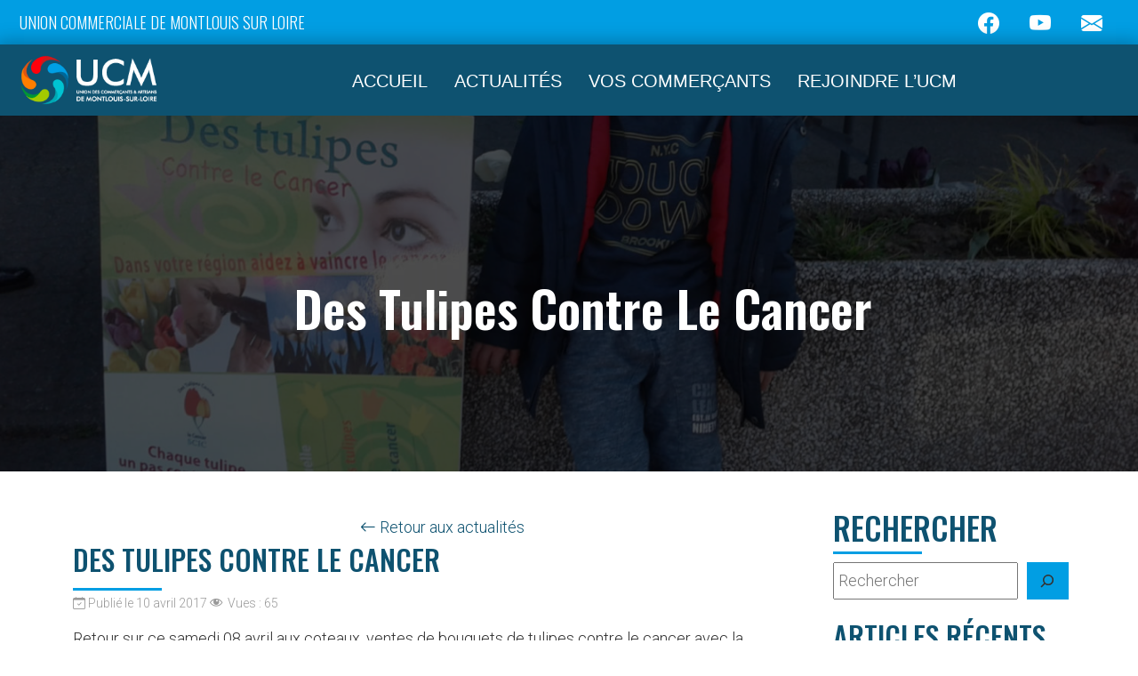

--- FILE ---
content_type: text/html; charset=UTF-8
request_url: https://www.uc-montlouis.fr/des-tulipes-contre-le-cancer/
body_size: 13887
content:
<!doctype html>

<html lang="fr-FR">
<head>
  <meta charset="UTF-8">
	<meta name="viewport" content="width=device-width, initial-scale=1">
	<link rel="profile" href="https://gmpg.org/xfn/11">
  <link rel="preconnect" href="https://fonts.googleapis.com">
  <link rel="preconnect" href="https://fonts.gstatic.com" crossorigin>
	<title>Des tulipes contre le cancer &#8211; UCM</title>
<meta name='robots' content='max-image-preview:large, max-snippet:-1, max-video-preview:-1' />
<link rel="canonical" href="https://www.uc-montlouis.fr/des-tulipes-contre-le-cancer/">
<meta name="description" content="Retour sur ce samedi 08 avril aux coteaux, ventes de bouquets de tulipes contre le cancer avec la participation du Lions club. &nbsp; Des milliers de bénévoles,">
<meta property="og:title" content="Des tulipes contre le cancer &#8211; UCM">
<meta property="og:type" content="article">
<meta property="og:image" content="https://www.uc-montlouis.fr/wp-content/uploads/2017/04/tulipes-contre-le-cancer2.jpg">
<meta property="og:image:width" content="1960">
<meta property="og:image:height" content="1103">
<meta property="og:image:alt" content="tulipes-contre-le-cancer2">
<meta property="og:description" content="Retour sur ce samedi 08 avril aux coteaux, ventes de bouquets de tulipes contre le cancer avec la participation du Lions club. &nbsp; Des milliers de bénévoles,">
<meta property="og:url" content="https://www.uc-montlouis.fr/des-tulipes-contre-le-cancer/">
<meta property="og:locale" content="fr_FR">
<meta property="og:site_name" content="UCM">
<meta property="article:published_time" content="2017-04-10T11:56:02+02:00">
<meta property="article:modified_time" content="2017-04-10T11:56:02+02:00">
<meta property="og:updated_time" content="2017-04-10T11:56:02+02:00">
<meta property="article:section" content="Actus UCM">
<meta name="twitter:card" content="summary_large_image">
<meta name="twitter:image" content="https://www.uc-montlouis.fr/wp-content/uploads/2017/04/tulipes-contre-le-cancer2.jpg">
<link rel='dns-prefetch' href='//cdn.jsdelivr.net' />
<link rel='dns-prefetch' href='//fonts.googleapis.com' />
<link rel="alternate" type="application/rss+xml" title="UCM &raquo; Flux" href="https://www.uc-montlouis.fr/feed/" />
<link rel="alternate" type="application/rss+xml" title="UCM &raquo; Flux des commentaires" href="https://www.uc-montlouis.fr/comments/feed/" />
<link rel="alternate" title="oEmbed (JSON)" type="application/json+oembed" href="https://www.uc-montlouis.fr/wp-json/oembed/1.0/embed?url=https%3A%2F%2Fwww.uc-montlouis.fr%2Fdes-tulipes-contre-le-cancer%2F" />
<link rel="alternate" title="oEmbed (XML)" type="text/xml+oembed" href="https://www.uc-montlouis.fr/wp-json/oembed/1.0/embed?url=https%3A%2F%2Fwww.uc-montlouis.fr%2Fdes-tulipes-contre-le-cancer%2F&#038;format=xml" />
<style id='wp-img-auto-sizes-contain-inline-css'>
img:is([sizes=auto i],[sizes^="auto," i]){contain-intrinsic-size:3000px 1500px}
/*# sourceURL=wp-img-auto-sizes-contain-inline-css */
</style>
<link rel='stylesheet' id='formidable-css' href='https://www.uc-montlouis.fr/wp-content/plugins/formidable/css/formidableforms.css?ver=114354' media='all' />
<link rel='stylesheet' id='dashicons-css' href='https://www.uc-montlouis.fr/wp-includes/css/dashicons.min.css?ver=34238a' media='all' />
<link rel='stylesheet' id='post-views-counter-frontend-css' href='https://www.uc-montlouis.fr/wp-content/plugins/post-views-counter/css/frontend.css?ver=1.7.3' media='all' />
<style id='wp-block-library-inline-css'>
:root{--wp-block-synced-color:#7a00df;--wp-block-synced-color--rgb:122,0,223;--wp-bound-block-color:var(--wp-block-synced-color);--wp-editor-canvas-background:#ddd;--wp-admin-theme-color:#007cba;--wp-admin-theme-color--rgb:0,124,186;--wp-admin-theme-color-darker-10:#006ba1;--wp-admin-theme-color-darker-10--rgb:0,107,160.5;--wp-admin-theme-color-darker-20:#005a87;--wp-admin-theme-color-darker-20--rgb:0,90,135;--wp-admin-border-width-focus:2px}@media (min-resolution:192dpi){:root{--wp-admin-border-width-focus:1.5px}}.wp-element-button{cursor:pointer}:root .has-very-light-gray-background-color{background-color:#eee}:root .has-very-dark-gray-background-color{background-color:#313131}:root .has-very-light-gray-color{color:#eee}:root .has-very-dark-gray-color{color:#313131}:root .has-vivid-green-cyan-to-vivid-cyan-blue-gradient-background{background:linear-gradient(135deg,#00d084,#0693e3)}:root .has-purple-crush-gradient-background{background:linear-gradient(135deg,#34e2e4,#4721fb 50%,#ab1dfe)}:root .has-hazy-dawn-gradient-background{background:linear-gradient(135deg,#faaca8,#dad0ec)}:root .has-subdued-olive-gradient-background{background:linear-gradient(135deg,#fafae1,#67a671)}:root .has-atomic-cream-gradient-background{background:linear-gradient(135deg,#fdd79a,#004a59)}:root .has-nightshade-gradient-background{background:linear-gradient(135deg,#330968,#31cdcf)}:root .has-midnight-gradient-background{background:linear-gradient(135deg,#020381,#2874fc)}:root{--wp--preset--font-size--normal:16px;--wp--preset--font-size--huge:42px}.has-regular-font-size{font-size:1em}.has-larger-font-size{font-size:2.625em}.has-normal-font-size{font-size:var(--wp--preset--font-size--normal)}.has-huge-font-size{font-size:var(--wp--preset--font-size--huge)}.has-text-align-center{text-align:center}.has-text-align-left{text-align:left}.has-text-align-right{text-align:right}.has-fit-text{white-space:nowrap!important}#end-resizable-editor-section{display:none}.aligncenter{clear:both}.items-justified-left{justify-content:flex-start}.items-justified-center{justify-content:center}.items-justified-right{justify-content:flex-end}.items-justified-space-between{justify-content:space-between}.screen-reader-text{border:0;clip-path:inset(50%);height:1px;margin:-1px;overflow:hidden;padding:0;position:absolute;width:1px;word-wrap:normal!important}.screen-reader-text:focus{background-color:#ddd;clip-path:none;color:#444;display:block;font-size:1em;height:auto;left:5px;line-height:normal;padding:15px 23px 14px;text-decoration:none;top:5px;width:auto;z-index:100000}html :where(.has-border-color){border-style:solid}html :where([style*=border-top-color]){border-top-style:solid}html :where([style*=border-right-color]){border-right-style:solid}html :where([style*=border-bottom-color]){border-bottom-style:solid}html :where([style*=border-left-color]){border-left-style:solid}html :where([style*=border-width]){border-style:solid}html :where([style*=border-top-width]){border-top-style:solid}html :where([style*=border-right-width]){border-right-style:solid}html :where([style*=border-bottom-width]){border-bottom-style:solid}html :where([style*=border-left-width]){border-left-style:solid}html :where(img[class*=wp-image-]){height:auto;max-width:100%}:where(figure){margin:0 0 1em}html :where(.is-position-sticky){--wp-admin--admin-bar--position-offset:var(--wp-admin--admin-bar--height,0px)}@media screen and (max-width:600px){html :where(.is-position-sticky){--wp-admin--admin-bar--position-offset:0px}}

/*# sourceURL=wp-block-library-inline-css */
</style><style id='wp-block-archives-inline-css'>
.wp-block-archives{box-sizing:border-box}.wp-block-archives-dropdown label{display:block}
/*# sourceURL=https://www.uc-montlouis.fr/wp-includes/blocks/archives/style.min.css */
</style>
<style id='wp-block-heading-inline-css'>
h1:where(.wp-block-heading).has-background,h2:where(.wp-block-heading).has-background,h3:where(.wp-block-heading).has-background,h4:where(.wp-block-heading).has-background,h5:where(.wp-block-heading).has-background,h6:where(.wp-block-heading).has-background{padding:1.25em 2.375em}h1.has-text-align-left[style*=writing-mode]:where([style*=vertical-lr]),h1.has-text-align-right[style*=writing-mode]:where([style*=vertical-rl]),h2.has-text-align-left[style*=writing-mode]:where([style*=vertical-lr]),h2.has-text-align-right[style*=writing-mode]:where([style*=vertical-rl]),h3.has-text-align-left[style*=writing-mode]:where([style*=vertical-lr]),h3.has-text-align-right[style*=writing-mode]:where([style*=vertical-rl]),h4.has-text-align-left[style*=writing-mode]:where([style*=vertical-lr]),h4.has-text-align-right[style*=writing-mode]:where([style*=vertical-rl]),h5.has-text-align-left[style*=writing-mode]:where([style*=vertical-lr]),h5.has-text-align-right[style*=writing-mode]:where([style*=vertical-rl]),h6.has-text-align-left[style*=writing-mode]:where([style*=vertical-lr]),h6.has-text-align-right[style*=writing-mode]:where([style*=vertical-rl]){rotate:180deg}
/*# sourceURL=https://www.uc-montlouis.fr/wp-includes/blocks/heading/style.min.css */
</style>
<style id='wp-block-latest-posts-inline-css'>
.wp-block-latest-posts{box-sizing:border-box}.wp-block-latest-posts.alignleft{margin-right:2em}.wp-block-latest-posts.alignright{margin-left:2em}.wp-block-latest-posts.wp-block-latest-posts__list{list-style:none}.wp-block-latest-posts.wp-block-latest-posts__list li{clear:both;overflow-wrap:break-word}.wp-block-latest-posts.is-grid{display:flex;flex-wrap:wrap}.wp-block-latest-posts.is-grid li{margin:0 1.25em 1.25em 0;width:100%}@media (min-width:600px){.wp-block-latest-posts.columns-2 li{width:calc(50% - .625em)}.wp-block-latest-posts.columns-2 li:nth-child(2n){margin-right:0}.wp-block-latest-posts.columns-3 li{width:calc(33.33333% - .83333em)}.wp-block-latest-posts.columns-3 li:nth-child(3n){margin-right:0}.wp-block-latest-posts.columns-4 li{width:calc(25% - .9375em)}.wp-block-latest-posts.columns-4 li:nth-child(4n){margin-right:0}.wp-block-latest-posts.columns-5 li{width:calc(20% - 1em)}.wp-block-latest-posts.columns-5 li:nth-child(5n){margin-right:0}.wp-block-latest-posts.columns-6 li{width:calc(16.66667% - 1.04167em)}.wp-block-latest-posts.columns-6 li:nth-child(6n){margin-right:0}}:root :where(.wp-block-latest-posts.is-grid){padding:0}:root :where(.wp-block-latest-posts.wp-block-latest-posts__list){padding-left:0}.wp-block-latest-posts__post-author,.wp-block-latest-posts__post-date{display:block;font-size:.8125em}.wp-block-latest-posts__post-excerpt,.wp-block-latest-posts__post-full-content{margin-bottom:1em;margin-top:.5em}.wp-block-latest-posts__featured-image a{display:inline-block}.wp-block-latest-posts__featured-image img{height:auto;max-width:100%;width:auto}.wp-block-latest-posts__featured-image.alignleft{float:left;margin-right:1em}.wp-block-latest-posts__featured-image.alignright{float:right;margin-left:1em}.wp-block-latest-posts__featured-image.aligncenter{margin-bottom:1em;text-align:center}
/*# sourceURL=https://www.uc-montlouis.fr/wp-includes/blocks/latest-posts/style.min.css */
</style>
<style id='wp-block-search-inline-css'>
.wp-block-search__button{margin-left:10px;word-break:normal}.wp-block-search__button.has-icon{line-height:0}.wp-block-search__button svg{height:1.25em;min-height:24px;min-width:24px;width:1.25em;fill:currentColor;vertical-align:text-bottom}:where(.wp-block-search__button){border:1px solid #ccc;padding:6px 10px}.wp-block-search__inside-wrapper{display:flex;flex:auto;flex-wrap:nowrap;max-width:100%}.wp-block-search__label{width:100%}.wp-block-search.wp-block-search__button-only .wp-block-search__button{box-sizing:border-box;display:flex;flex-shrink:0;justify-content:center;margin-left:0;max-width:100%}.wp-block-search.wp-block-search__button-only .wp-block-search__inside-wrapper{min-width:0!important;transition-property:width}.wp-block-search.wp-block-search__button-only .wp-block-search__input{flex-basis:100%;transition-duration:.3s}.wp-block-search.wp-block-search__button-only.wp-block-search__searchfield-hidden,.wp-block-search.wp-block-search__button-only.wp-block-search__searchfield-hidden .wp-block-search__inside-wrapper{overflow:hidden}.wp-block-search.wp-block-search__button-only.wp-block-search__searchfield-hidden .wp-block-search__input{border-left-width:0!important;border-right-width:0!important;flex-basis:0;flex-grow:0;margin:0;min-width:0!important;padding-left:0!important;padding-right:0!important;width:0!important}:where(.wp-block-search__input){appearance:none;border:1px solid #949494;flex-grow:1;font-family:inherit;font-size:inherit;font-style:inherit;font-weight:inherit;letter-spacing:inherit;line-height:inherit;margin-left:0;margin-right:0;min-width:3rem;padding:8px;text-decoration:unset!important;text-transform:inherit}:where(.wp-block-search__button-inside .wp-block-search__inside-wrapper){background-color:#fff;border:1px solid #949494;box-sizing:border-box;padding:4px}:where(.wp-block-search__button-inside .wp-block-search__inside-wrapper) .wp-block-search__input{border:none;border-radius:0;padding:0 4px}:where(.wp-block-search__button-inside .wp-block-search__inside-wrapper) .wp-block-search__input:focus{outline:none}:where(.wp-block-search__button-inside .wp-block-search__inside-wrapper) :where(.wp-block-search__button){padding:4px 8px}.wp-block-search.aligncenter .wp-block-search__inside-wrapper{margin:auto}.wp-block[data-align=right] .wp-block-search.wp-block-search__button-only .wp-block-search__inside-wrapper{float:right}
/*# sourceURL=https://www.uc-montlouis.fr/wp-includes/blocks/search/style.min.css */
</style>
<style id='wp-block-search-theme-inline-css'>
.wp-block-search .wp-block-search__label{font-weight:700}.wp-block-search__button{border:1px solid #ccc;padding:.375em .625em}
/*# sourceURL=https://www.uc-montlouis.fr/wp-includes/blocks/search/theme.min.css */
</style>
<style id='wp-block-paragraph-inline-css'>
.is-small-text{font-size:.875em}.is-regular-text{font-size:1em}.is-large-text{font-size:2.25em}.is-larger-text{font-size:3em}.has-drop-cap:not(:focus):first-letter{float:left;font-size:8.4em;font-style:normal;font-weight:100;line-height:.68;margin:.05em .1em 0 0;text-transform:uppercase}body.rtl .has-drop-cap:not(:focus):first-letter{float:none;margin-left:.1em}p.has-drop-cap.has-background{overflow:hidden}:root :where(p.has-background){padding:1.25em 2.375em}:where(p.has-text-color:not(.has-link-color)) a{color:inherit}p.has-text-align-left[style*="writing-mode:vertical-lr"],p.has-text-align-right[style*="writing-mode:vertical-rl"]{rotate:180deg}
/*# sourceURL=https://www.uc-montlouis.fr/wp-includes/blocks/paragraph/style.min.css */
</style>
<style id='wp-block-spacer-inline-css'>
.wp-block-spacer{clear:both}
/*# sourceURL=https://www.uc-montlouis.fr/wp-includes/blocks/spacer/style.min.css */
</style>
<style id='global-styles-inline-css'>
:root{--wp--preset--aspect-ratio--square: 1;--wp--preset--aspect-ratio--4-3: 4/3;--wp--preset--aspect-ratio--3-4: 3/4;--wp--preset--aspect-ratio--3-2: 3/2;--wp--preset--aspect-ratio--2-3: 2/3;--wp--preset--aspect-ratio--16-9: 16/9;--wp--preset--aspect-ratio--9-16: 9/16;--wp--preset--color--black: #000000;--wp--preset--color--cyan-bluish-gray: #abb8c3;--wp--preset--color--white: #ffffff;--wp--preset--color--pale-pink: #f78da7;--wp--preset--color--vivid-red: #cf2e2e;--wp--preset--color--luminous-vivid-orange: #ff6900;--wp--preset--color--luminous-vivid-amber: #fcb900;--wp--preset--color--light-green-cyan: #7bdcb5;--wp--preset--color--vivid-green-cyan: #00d084;--wp--preset--color--pale-cyan-blue: #8ed1fc;--wp--preset--color--vivid-cyan-blue: #0693e3;--wp--preset--color--vivid-purple: #9b51e0;--wp--preset--gradient--vivid-cyan-blue-to-vivid-purple: linear-gradient(135deg,rgb(6,147,227) 0%,rgb(155,81,224) 100%);--wp--preset--gradient--light-green-cyan-to-vivid-green-cyan: linear-gradient(135deg,rgb(122,220,180) 0%,rgb(0,208,130) 100%);--wp--preset--gradient--luminous-vivid-amber-to-luminous-vivid-orange: linear-gradient(135deg,rgb(252,185,0) 0%,rgb(255,105,0) 100%);--wp--preset--gradient--luminous-vivid-orange-to-vivid-red: linear-gradient(135deg,rgb(255,105,0) 0%,rgb(207,46,46) 100%);--wp--preset--gradient--very-light-gray-to-cyan-bluish-gray: linear-gradient(135deg,rgb(238,238,238) 0%,rgb(169,184,195) 100%);--wp--preset--gradient--cool-to-warm-spectrum: linear-gradient(135deg,rgb(74,234,220) 0%,rgb(151,120,209) 20%,rgb(207,42,186) 40%,rgb(238,44,130) 60%,rgb(251,105,98) 80%,rgb(254,248,76) 100%);--wp--preset--gradient--blush-light-purple: linear-gradient(135deg,rgb(255,206,236) 0%,rgb(152,150,240) 100%);--wp--preset--gradient--blush-bordeaux: linear-gradient(135deg,rgb(254,205,165) 0%,rgb(254,45,45) 50%,rgb(107,0,62) 100%);--wp--preset--gradient--luminous-dusk: linear-gradient(135deg,rgb(255,203,112) 0%,rgb(199,81,192) 50%,rgb(65,88,208) 100%);--wp--preset--gradient--pale-ocean: linear-gradient(135deg,rgb(255,245,203) 0%,rgb(182,227,212) 50%,rgb(51,167,181) 100%);--wp--preset--gradient--electric-grass: linear-gradient(135deg,rgb(202,248,128) 0%,rgb(113,206,126) 100%);--wp--preset--gradient--midnight: linear-gradient(135deg,rgb(2,3,129) 0%,rgb(40,116,252) 100%);--wp--preset--font-size--small: 13px;--wp--preset--font-size--medium: 20px;--wp--preset--font-size--large: 36px;--wp--preset--font-size--x-large: 42px;--wp--preset--spacing--20: 0.44rem;--wp--preset--spacing--30: 0.67rem;--wp--preset--spacing--40: 1rem;--wp--preset--spacing--50: 1.5rem;--wp--preset--spacing--60: 2.25rem;--wp--preset--spacing--70: 3.38rem;--wp--preset--spacing--80: 5.06rem;--wp--preset--shadow--natural: 6px 6px 9px rgba(0, 0, 0, 0.2);--wp--preset--shadow--deep: 12px 12px 50px rgba(0, 0, 0, 0.4);--wp--preset--shadow--sharp: 6px 6px 0px rgba(0, 0, 0, 0.2);--wp--preset--shadow--outlined: 6px 6px 0px -3px rgb(255, 255, 255), 6px 6px rgb(0, 0, 0);--wp--preset--shadow--crisp: 6px 6px 0px rgb(0, 0, 0);}:where(.is-layout-flex){gap: 0.5em;}:where(.is-layout-grid){gap: 0.5em;}body .is-layout-flex{display: flex;}.is-layout-flex{flex-wrap: wrap;align-items: center;}.is-layout-flex > :is(*, div){margin: 0;}body .is-layout-grid{display: grid;}.is-layout-grid > :is(*, div){margin: 0;}:where(.wp-block-columns.is-layout-flex){gap: 2em;}:where(.wp-block-columns.is-layout-grid){gap: 2em;}:where(.wp-block-post-template.is-layout-flex){gap: 1.25em;}:where(.wp-block-post-template.is-layout-grid){gap: 1.25em;}.has-black-color{color: var(--wp--preset--color--black) !important;}.has-cyan-bluish-gray-color{color: var(--wp--preset--color--cyan-bluish-gray) !important;}.has-white-color{color: var(--wp--preset--color--white) !important;}.has-pale-pink-color{color: var(--wp--preset--color--pale-pink) !important;}.has-vivid-red-color{color: var(--wp--preset--color--vivid-red) !important;}.has-luminous-vivid-orange-color{color: var(--wp--preset--color--luminous-vivid-orange) !important;}.has-luminous-vivid-amber-color{color: var(--wp--preset--color--luminous-vivid-amber) !important;}.has-light-green-cyan-color{color: var(--wp--preset--color--light-green-cyan) !important;}.has-vivid-green-cyan-color{color: var(--wp--preset--color--vivid-green-cyan) !important;}.has-pale-cyan-blue-color{color: var(--wp--preset--color--pale-cyan-blue) !important;}.has-vivid-cyan-blue-color{color: var(--wp--preset--color--vivid-cyan-blue) !important;}.has-vivid-purple-color{color: var(--wp--preset--color--vivid-purple) !important;}.has-black-background-color{background-color: var(--wp--preset--color--black) !important;}.has-cyan-bluish-gray-background-color{background-color: var(--wp--preset--color--cyan-bluish-gray) !important;}.has-white-background-color{background-color: var(--wp--preset--color--white) !important;}.has-pale-pink-background-color{background-color: var(--wp--preset--color--pale-pink) !important;}.has-vivid-red-background-color{background-color: var(--wp--preset--color--vivid-red) !important;}.has-luminous-vivid-orange-background-color{background-color: var(--wp--preset--color--luminous-vivid-orange) !important;}.has-luminous-vivid-amber-background-color{background-color: var(--wp--preset--color--luminous-vivid-amber) !important;}.has-light-green-cyan-background-color{background-color: var(--wp--preset--color--light-green-cyan) !important;}.has-vivid-green-cyan-background-color{background-color: var(--wp--preset--color--vivid-green-cyan) !important;}.has-pale-cyan-blue-background-color{background-color: var(--wp--preset--color--pale-cyan-blue) !important;}.has-vivid-cyan-blue-background-color{background-color: var(--wp--preset--color--vivid-cyan-blue) !important;}.has-vivid-purple-background-color{background-color: var(--wp--preset--color--vivid-purple) !important;}.has-black-border-color{border-color: var(--wp--preset--color--black) !important;}.has-cyan-bluish-gray-border-color{border-color: var(--wp--preset--color--cyan-bluish-gray) !important;}.has-white-border-color{border-color: var(--wp--preset--color--white) !important;}.has-pale-pink-border-color{border-color: var(--wp--preset--color--pale-pink) !important;}.has-vivid-red-border-color{border-color: var(--wp--preset--color--vivid-red) !important;}.has-luminous-vivid-orange-border-color{border-color: var(--wp--preset--color--luminous-vivid-orange) !important;}.has-luminous-vivid-amber-border-color{border-color: var(--wp--preset--color--luminous-vivid-amber) !important;}.has-light-green-cyan-border-color{border-color: var(--wp--preset--color--light-green-cyan) !important;}.has-vivid-green-cyan-border-color{border-color: var(--wp--preset--color--vivid-green-cyan) !important;}.has-pale-cyan-blue-border-color{border-color: var(--wp--preset--color--pale-cyan-blue) !important;}.has-vivid-cyan-blue-border-color{border-color: var(--wp--preset--color--vivid-cyan-blue) !important;}.has-vivid-purple-border-color{border-color: var(--wp--preset--color--vivid-purple) !important;}.has-vivid-cyan-blue-to-vivid-purple-gradient-background{background: var(--wp--preset--gradient--vivid-cyan-blue-to-vivid-purple) !important;}.has-light-green-cyan-to-vivid-green-cyan-gradient-background{background: var(--wp--preset--gradient--light-green-cyan-to-vivid-green-cyan) !important;}.has-luminous-vivid-amber-to-luminous-vivid-orange-gradient-background{background: var(--wp--preset--gradient--luminous-vivid-amber-to-luminous-vivid-orange) !important;}.has-luminous-vivid-orange-to-vivid-red-gradient-background{background: var(--wp--preset--gradient--luminous-vivid-orange-to-vivid-red) !important;}.has-very-light-gray-to-cyan-bluish-gray-gradient-background{background: var(--wp--preset--gradient--very-light-gray-to-cyan-bluish-gray) !important;}.has-cool-to-warm-spectrum-gradient-background{background: var(--wp--preset--gradient--cool-to-warm-spectrum) !important;}.has-blush-light-purple-gradient-background{background: var(--wp--preset--gradient--blush-light-purple) !important;}.has-blush-bordeaux-gradient-background{background: var(--wp--preset--gradient--blush-bordeaux) !important;}.has-luminous-dusk-gradient-background{background: var(--wp--preset--gradient--luminous-dusk) !important;}.has-pale-ocean-gradient-background{background: var(--wp--preset--gradient--pale-ocean) !important;}.has-electric-grass-gradient-background{background: var(--wp--preset--gradient--electric-grass) !important;}.has-midnight-gradient-background{background: var(--wp--preset--gradient--midnight) !important;}.has-small-font-size{font-size: var(--wp--preset--font-size--small) !important;}.has-medium-font-size{font-size: var(--wp--preset--font-size--medium) !important;}.has-large-font-size{font-size: var(--wp--preset--font-size--large) !important;}.has-x-large-font-size{font-size: var(--wp--preset--font-size--x-large) !important;}
/*# sourceURL=global-styles-inline-css */
</style>

<style id='classic-theme-styles-inline-css'>
/*! This file is auto-generated */
.wp-block-button__link{color:#fff;background-color:#32373c;border-radius:9999px;box-shadow:none;text-decoration:none;padding:calc(.667em + 2px) calc(1.333em + 2px);font-size:1.125em}.wp-block-file__button{background:#32373c;color:#fff;text-decoration:none}
/*# sourceURL=/wp-includes/css/classic-themes.min.css */
</style>
<link rel='stylesheet' id='pure-css-css' href='https://www.uc-montlouis.fr/wp-content/plugins/cf7-views/assets/css/pure-min.css?ver=34238a' media='all' />
<link rel='stylesheet' id='pure-grid-css-css' href='https://www.uc-montlouis.fr/wp-content/plugins/cf7-views/assets/css/grids-responsive-min.css?ver=34238a' media='all' />
<link rel='stylesheet' id='cf7-views-front-css' href='https://www.uc-montlouis.fr/wp-content/plugins/cf7-views/assets/css/cf7-views-display.css?ver=34238a' media='all' />
<link rel='stylesheet' id='contact-form-7-css' href='https://www.uc-montlouis.fr/wp-content/plugins/contact-form-7/includes/css/styles.css?ver=6.1.4' media='all' />
<link rel='stylesheet' id='lbwps-styles-photoswipe5-main-css' href='https://www.uc-montlouis.fr/wp-content/plugins/lightbox-photoswipe/assets/ps5/styles/main.css?ver=5.8.2' media='all' />
<link rel='stylesheet' id='santapress-css' href='https://www.uc-montlouis.fr/wp-content/plugins/santapress/public/css/santapress-public-all.min.css?ver=1.8.0' media='all' />
<style id='santapress-inline-css'>
/*.santapress-post a{
	color: #ffbf00;
}*/
.sp-modal-wrapper .blocker{
z-index : 1000
}
.santapress-post.modal {
  transform: scale(1);
}
.santapress-post.modal.santapress-layout-04 p, .santapress-post.modal.santapress-layout-04 footer {
text-shadow: none;
}
.santapress-post.modal, .sp-modal-iframe.modal { max-width: 1000px !important }
.santapress-post.modal:before { display:none; }
.santapress-post.modal:after { display:none; }
/*# sourceURL=santapress-inline-css */
</style>
<link rel='stylesheet' id='google-fonts1-css' href='https://fonts.googleapis.com/css2?family=Roboto%3Awght%40300%3B400%3B500%3B700&#038;display=swap&#038;ver=34238a' media='all' />
<link rel='stylesheet' id='google-fonts2-css' href='https://fonts.googleapis.com/css2?family=Shadows+Into+Light&#038;display=swap&#038;ver=34238a' media='all' />
<link rel='stylesheet' id='google-fonts3-css' href='https://fonts.googleapis.com/css2?family=Oswald%3Awght%40300%3B400%3B500%3B600&#038;display=swap&#038;ver=34238a' media='all' />
<link rel='stylesheet' id='sdip-bootstrap-css' href='https://cdn.jsdelivr.net/npm/bootstrap@5.1.3/dist/css/bootstrap.min.css?ver=34238a' media='all' />
<link rel='stylesheet' id='sdip-slick-css' href='https://cdn.jsdelivr.net/npm/slick-carousel@1.8.1/slick/slick.css?ver=34238a' media='all' />
<link rel='stylesheet' id='sdip-bootstrap-icons-css' href='https://cdn.jsdelivr.net/npm/bootstrap-icons@1.7.1/font/bootstrap-icons.css?ver=34238a' media='all' />
<link rel='stylesheet' id='sdip-style-css' href='https://www.uc-montlouis.fr/wp-content/themes/ucm/style.css?ver=1.0.0' media='all' />
<!--n2css--><!--n2js--><script src="https://www.uc-montlouis.fr/wp-includes/js/jquery/jquery.min.js?ver=3.7.1" id="jquery-core-js"></script>
<script src="https://www.uc-montlouis.fr/wp-includes/js/jquery/jquery-migrate.min.js?ver=3.4.1" id="jquery-migrate-js"></script>
<link rel="https://api.w.org/" href="https://www.uc-montlouis.fr/wp-json/" /><link rel="alternate" title="JSON" type="application/json" href="https://www.uc-montlouis.fr/wp-json/wp/v2/posts/6502" /><link rel='shortlink' href='https://www.uc-montlouis.fr/?p=6502' />
<noscript><style>.lazyload[data-src]{display:none !important;}</style></noscript><style>.lazyload{background-image:none !important;}.lazyload:before{background-image:none !important;}</style><link rel="icon" href="https://www.uc-montlouis.fr/wp-content/uploads/2022/02/cropped-estampe_logo_UCM_2020-500x500-1-32x32.png" sizes="32x32" />
<link rel="icon" href="https://www.uc-montlouis.fr/wp-content/uploads/2022/02/cropped-estampe_logo_UCM_2020-500x500-1-192x192.png" sizes="192x192" />
<link rel="apple-touch-icon" href="https://www.uc-montlouis.fr/wp-content/uploads/2022/02/cropped-estampe_logo_UCM_2020-500x500-1-180x180.png" />
<meta name="msapplication-TileImage" content="https://www.uc-montlouis.fr/wp-content/uploads/2022/02/cropped-estampe_logo_UCM_2020-500x500-1-270x270.png" />

</head>
<body class="wp-singular post-template-default single single-post postid-6502 single-format-standard wp-custom-logo wp-theme-ucm fts-remove-powered-by">


 <header class="site-header ">
  <div class="container-fluid header-top-bar">
    <div class="header-infos">Union Commerciale de Montlouis sur Loire</div>
    <div class="d-flex justify-content-start header-socials"><a href="https://www.facebook.com/ucmontlouis" target="_blank" class="me-3 fs-2"><i class="bi bi-facebook"></i></a><a href="https://www.youtube.com/@UcmontlouisFr37" target="_blank" class="me-3 fs-2"><i class="bi bi-youtube"></i></a><a href="mailto:uc&#109;&#64;&#117;c-&#109;o&#110;t&#108;ou&#105;s&#46;&#102;r" target="_blank" class="me-3 fs-2"><i class="bi bi-envelope-fill"></i></a>  </div>
</header>
<nav id="site-navigation" class="navbar navbar-expand-lg">
  <div class="container-fluid">
    <a href="https://www.uc-montlouis.fr/" class="navbar-brand" rel="home"><img width="250" height="100" src="[data-uri]" class="custom-logo lazyload" alt="UCM" decoding="async" data-src="https://www.uc-montlouis.fr/wp-content/uploads/2021/09/logo_UCM_2020_250x100_blanc.png" data-eio-rwidth="250" data-eio-rheight="100" /><noscript><img width="250" height="100" src="https://www.uc-montlouis.fr/wp-content/uploads/2021/09/logo_UCM_2020_250x100_blanc.png" class="custom-logo" alt="UCM" decoding="async" data-eio="l" /></noscript></a>
    <button class="navbar-toggler" type="button" data-trigger="#header-menu-wrap">
      <span class="navbar-toggler-icon d-flex align-items-center justify-content-center">
        <i class="bi bi-list"></i>
      </span>
    </button>

    <div id="header-menu-wrap" class="navbar-collapse justify-content-lg-center"><ul id="menu-main" class="navbar-nav mr-auto" itemscope itemtype="https://www.schema.org/SiteNavigationElement"><div class="offcanvas-header">
      <button class="btn offcanvas-close float-end"><i class="bi bi-x-lg"></i></button>
    </div><li  id="menu-item-70844" class="menu-item menu-item-type-post_type menu-item-object-page menu-item-home menu-item-70844 nav-item"><a itemprop="url" href="https://www.uc-montlouis.fr/" class="nav-link"><span itemprop="name">Accueil</span></a></li>
<li  id="menu-item-70843" class="menu-item menu-item-type-post_type menu-item-object-page current_page_parent menu-item-70843 nav-item"><a itemprop="url" href="https://www.uc-montlouis.fr/actualites/" class="nav-link"><span itemprop="name">Actualités</span></a></li>
<li  id="menu-item-70842" class="menu-item menu-item-type-post_type menu-item-object-page menu-item-70842 nav-item"><a itemprop="url" href="https://www.uc-montlouis.fr/vos-commercants/" class="nav-link"><span itemprop="name">Vos commerçants</span></a></li>
<li  id="menu-item-70841" class="menu-item menu-item-type-post_type menu-item-object-page menu-item-70841 nav-item"><a itemprop="url" href="https://www.uc-montlouis.fr/rejoindre-lucm/" class="nav-link"><span itemprop="name">Rejoindre l’UCM</span></a></li>
</ul></div>
  </div>
</nav>



<!-- <div class="site-content"> -->

        
      <div class="container-fluid banner d-flex align-items-center justify-content-center flex-column">
        <img width="1920" height="1080" src="[data-uri]" class="kenburns wp-post-image lazyload" alt="Tulipes contre le cancer2" decoding="async"   data-src="https://www.uc-montlouis.fr/wp-content/uploads/2017/04/tulipes-contre-le-cancer2-1920x1080.jpg" data-srcset="https://www.uc-montlouis.fr/wp-content/uploads/2017/04/tulipes-contre-le-cancer2-1920x1080.jpg 1920w, https://www.uc-montlouis.fr/wp-content/uploads/2017/04/tulipes-contre-le-cancer2-516x290.jpg 516w, https://www.uc-montlouis.fr/wp-content/uploads/2017/04/tulipes-contre-le-cancer2-1024x576.jpg 1024w, https://www.uc-montlouis.fr/wp-content/uploads/2017/04/tulipes-contre-le-cancer2-768x432.jpg 768w, https://www.uc-montlouis.fr/wp-content/uploads/2017/04/tulipes-contre-le-cancer2-1536x864.jpg 1536w, https://www.uc-montlouis.fr/wp-content/uploads/2017/04/tulipes-contre-le-cancer2.jpg 1960w" data-sizes="auto" data-eio-rwidth="1920" data-eio-rheight="1080" /><noscript><img width="1920" height="1080" src="https://www.uc-montlouis.fr/wp-content/uploads/2017/04/tulipes-contre-le-cancer2-1920x1080.jpg" class="kenburns wp-post-image" alt="Tulipes contre le cancer2" decoding="async" srcset="https://www.uc-montlouis.fr/wp-content/uploads/2017/04/tulipes-contre-le-cancer2-1920x1080.jpg 1920w, https://www.uc-montlouis.fr/wp-content/uploads/2017/04/tulipes-contre-le-cancer2-516x290.jpg 516w, https://www.uc-montlouis.fr/wp-content/uploads/2017/04/tulipes-contre-le-cancer2-1024x576.jpg 1024w, https://www.uc-montlouis.fr/wp-content/uploads/2017/04/tulipes-contre-le-cancer2-768x432.jpg 768w, https://www.uc-montlouis.fr/wp-content/uploads/2017/04/tulipes-contre-le-cancer2-1536x864.jpg 1536w, https://www.uc-montlouis.fr/wp-content/uploads/2017/04/tulipes-contre-le-cancer2.jpg 1960w" sizes="(max-width: 1920px) 100vw, 1920px" data-eio="l" /></noscript>      <h1 class="banner-titre"> Des tulipes contre le cancer</h1>
    </div>
        

<main id="primary" class="site-content">
	<section class="my-5">
		<div class="container">
			<div class="row">
				<div class="col-12 col-lg-9">

					<div class="d-flex justify-content-center align-items-left">
	<a href="https://www.uc-montlouis.fr/actualites/">
		<i class="bi bi-arrow-left"></i> Retour aux actualités
	</a>
</div>
<article id="post-6502" class="post-6502 post type-post status-publish format-standard has-post-thumbnail hentry category-actus-ucm">
	<h2 class="titre">Des tulipes contre le cancer</h2>	<div class="d-flex justify-content-left align-items-left">
		<div class="entry-date"><i class="bi bi-calendar-check"></i> Publié le 10 avril 2017</div>
		<div class="post-views content-post post-6502 entry-meta load-static">
				<span class="post-views-icon dashicons dashicons-visibility"></span> <span class="post-views-label">Vues :</span> <span class="post-views-count">65</span>
			</div>	</div>
	<div class="entry-content">
		<p>Retour sur ce samedi 08 avril aux coteaux, ventes de bouquets de tulipes contre le cancer avec la participation du Lions club.</p>
<div id='gallery-3' class='gallery galleryid-6502 gallery-columns-2 gallery-size-medium'><figure class='gallery-item'>
			<div class='gallery-icon landscape'>
				<a href='https://www.uc-montlouis.fr/wp-content/uploads/2017/04/tulipes-contre-le-cancer2.jpg' data-lbwps-width="1960" data-lbwps-height="1103" data-lbwps-srcsmall="https://www.uc-montlouis.fr/wp-content/uploads/2017/04/tulipes-contre-le-cancer2-516x290.jpg"><img decoding="async" width="516" height="290" src="[data-uri]" class="attachment-medium size-medium lazyload" alt="Tulipes contre le cancer2"   data-src="https://www.uc-montlouis.fr/wp-content/uploads/2017/04/tulipes-contre-le-cancer2-516x290.jpg" data-srcset="https://www.uc-montlouis.fr/wp-content/uploads/2017/04/tulipes-contre-le-cancer2-516x290.jpg 516w, https://www.uc-montlouis.fr/wp-content/uploads/2017/04/tulipes-contre-le-cancer2-1024x576.jpg 1024w, https://www.uc-montlouis.fr/wp-content/uploads/2017/04/tulipes-contre-le-cancer2-768x432.jpg 768w, https://www.uc-montlouis.fr/wp-content/uploads/2017/04/tulipes-contre-le-cancer2-1536x864.jpg 1536w, https://www.uc-montlouis.fr/wp-content/uploads/2017/04/tulipes-contre-le-cancer2-1920x1080.jpg 1920w, https://www.uc-montlouis.fr/wp-content/uploads/2017/04/tulipes-contre-le-cancer2.jpg 1960w" data-sizes="auto" data-eio-rwidth="516" data-eio-rheight="290" /><noscript><img decoding="async" width="516" height="290" src="https://www.uc-montlouis.fr/wp-content/uploads/2017/04/tulipes-contre-le-cancer2-516x290.jpg" class="attachment-medium size-medium" alt="Tulipes contre le cancer2" srcset="https://www.uc-montlouis.fr/wp-content/uploads/2017/04/tulipes-contre-le-cancer2-516x290.jpg 516w, https://www.uc-montlouis.fr/wp-content/uploads/2017/04/tulipes-contre-le-cancer2-1024x576.jpg 1024w, https://www.uc-montlouis.fr/wp-content/uploads/2017/04/tulipes-contre-le-cancer2-768x432.jpg 768w, https://www.uc-montlouis.fr/wp-content/uploads/2017/04/tulipes-contre-le-cancer2-1536x864.jpg 1536w, https://www.uc-montlouis.fr/wp-content/uploads/2017/04/tulipes-contre-le-cancer2-1920x1080.jpg 1920w, https://www.uc-montlouis.fr/wp-content/uploads/2017/04/tulipes-contre-le-cancer2.jpg 1960w" sizes="(max-width: 516px) 100vw, 516px" data-eio="l" /></noscript></a>
			</div></figure><figure class='gallery-item'>
			<div class='gallery-icon landscape'>
				<a href='https://www.uc-montlouis.fr/wp-content/uploads/2017/04/tulipes-contre-le-cancer1.jpg' data-lbwps-width="1960" data-lbwps-height="1103" data-lbwps-srcsmall="https://www.uc-montlouis.fr/wp-content/uploads/2017/04/tulipes-contre-le-cancer1-516x290.jpg"><img decoding="async" width="516" height="290" src="[data-uri]" class="attachment-medium size-medium lazyload" alt="Tulipes contre le cancer1"   data-src="https://www.uc-montlouis.fr/wp-content/uploads/2017/04/tulipes-contre-le-cancer1-516x290.jpg" data-srcset="https://www.uc-montlouis.fr/wp-content/uploads/2017/04/tulipes-contre-le-cancer1-516x290.jpg 516w, https://www.uc-montlouis.fr/wp-content/uploads/2017/04/tulipes-contre-le-cancer1-1024x576.jpg 1024w, https://www.uc-montlouis.fr/wp-content/uploads/2017/04/tulipes-contre-le-cancer1-768x432.jpg 768w, https://www.uc-montlouis.fr/wp-content/uploads/2017/04/tulipes-contre-le-cancer1-1536x864.jpg 1536w, https://www.uc-montlouis.fr/wp-content/uploads/2017/04/tulipes-contre-le-cancer1-1920x1080.jpg 1920w, https://www.uc-montlouis.fr/wp-content/uploads/2017/04/tulipes-contre-le-cancer1.jpg 1960w" data-sizes="auto" data-eio-rwidth="516" data-eio-rheight="290" /><noscript><img decoding="async" width="516" height="290" src="https://www.uc-montlouis.fr/wp-content/uploads/2017/04/tulipes-contre-le-cancer1-516x290.jpg" class="attachment-medium size-medium" alt="Tulipes contre le cancer1" srcset="https://www.uc-montlouis.fr/wp-content/uploads/2017/04/tulipes-contre-le-cancer1-516x290.jpg 516w, https://www.uc-montlouis.fr/wp-content/uploads/2017/04/tulipes-contre-le-cancer1-1024x576.jpg 1024w, https://www.uc-montlouis.fr/wp-content/uploads/2017/04/tulipes-contre-le-cancer1-768x432.jpg 768w, https://www.uc-montlouis.fr/wp-content/uploads/2017/04/tulipes-contre-le-cancer1-1536x864.jpg 1536w, https://www.uc-montlouis.fr/wp-content/uploads/2017/04/tulipes-contre-le-cancer1-1920x1080.jpg 1920w, https://www.uc-montlouis.fr/wp-content/uploads/2017/04/tulipes-contre-le-cancer1.jpg 1960w" sizes="(max-width: 516px) 100vw, 516px" data-eio="l" /></noscript></a>
			</div></figure>
		</div>

<p>&nbsp;</p>
<blockquote><p>Des milliers de bénévoles, mobilisés chaque année depuis 24 ans, issus de 130 Clubs associés répartis sur 53 sites en France plantent, à l’automne, des bulbes de tulipes en périphérie des villes.</p>
<p>Au printemps, le public vient cueillir des tulipes et les bénévoles proposent des bouquets dans les lieux publics en échange d’un don. plus d&rsquo;infos sur <a href="https://tulipescontrelecancer.org/" target="_blank" rel="noopener">https://tulipescontrelecancer.org/</a></p></blockquote>
	</div>
</article>


	<nav class="navigation post-navigation" aria-label=" ">
		<h2 class="screen-reader-text"> </h2>
		<div class="nav-links"><div class="nav-previous"><a href="https://www.uc-montlouis.fr/6489-2/" rel="prev"><h4>Article précédent</h4><img width="75" height="75" src="[data-uri]" class="attachment-nav-thumbnail size-nav-thumbnail wp-post-image lazyload" alt="2017 04 01 16.37.20(1)" decoding="async"   data-src="https://www.uc-montlouis.fr/wp-content/uploads/2017/04/2017-04-01-16.37.201-75x75.jpg" data-srcset="https://www.uc-montlouis.fr/wp-content/uploads/2017/04/2017-04-01-16.37.201-75x75.jpg 75w, https://www.uc-montlouis.fr/wp-content/uploads/2017/04/2017-04-01-16.37.201-150x150.jpg 150w" data-sizes="auto" data-eio-rwidth="75" data-eio-rheight="75" /><noscript><img width="75" height="75" src="https://www.uc-montlouis.fr/wp-content/uploads/2017/04/2017-04-01-16.37.201-75x75.jpg" class="attachment-nav-thumbnail size-nav-thumbnail wp-post-image" alt="2017 04 01 16.37.20(1)" decoding="async" srcset="https://www.uc-montlouis.fr/wp-content/uploads/2017/04/2017-04-01-16.37.201-75x75.jpg 75w, https://www.uc-montlouis.fr/wp-content/uploads/2017/04/2017-04-01-16.37.201-150x150.jpg 150w" sizes="(max-width: 75px) 100vw, 75px" data-eio="l" /></noscript> <span class="post-title">Accident dans la vitrine de la opticien optic 2000 <div class="entry-date"><i class="bi bi-calendar-check"></i> Publié le 1 avril 2017</div></span></a></div><div class="nav-next"><a href="https://www.uc-montlouis.fr/fete-du-printemps-avec-lucm/" rel="next"><h4>Article suivant</h4><img width="75" height="75" src="[data-uri]" class="attachment-nav-thumbnail size-nav-thumbnail wp-post-image lazyload" alt="UCM" decoding="async"   data-src="https://www.uc-montlouis.fr/wp-content/uploads/2017/05/ucm-fete-printemps-2017-75x75.jpg" data-srcset="https://www.uc-montlouis.fr/wp-content/uploads/2017/05/ucm-fete-printemps-2017-75x75.jpg 75w, https://www.uc-montlouis.fr/wp-content/uploads/2017/05/ucm-fete-printemps-2017-150x150.jpg 150w" data-sizes="auto" data-eio-rwidth="75" data-eio-rheight="75" /><noscript><img width="75" height="75" src="https://www.uc-montlouis.fr/wp-content/uploads/2017/05/ucm-fete-printemps-2017-75x75.jpg" class="attachment-nav-thumbnail size-nav-thumbnail wp-post-image" alt="UCM" decoding="async" srcset="https://www.uc-montlouis.fr/wp-content/uploads/2017/05/ucm-fete-printemps-2017-75x75.jpg 75w, https://www.uc-montlouis.fr/wp-content/uploads/2017/05/ucm-fete-printemps-2017-150x150.jpg 150w" sizes="(max-width: 75px) 100vw, 75px" data-eio="l" /></noscript><span class="post-title">Fête du printemps avec l&rsquo;UCM <div class="entry-date"><i class="bi bi-calendar-check"></i> Publié le 4 mai 2017</div></span></a></div></div>
	</nav>				</div>
					<div class="col-12 col-lg-3">
<aside id="secondary" class="widget-area sidebar">
	<div><form role="search" method="get" action="https://www.uc-montlouis.fr/" class="wp-block-search__button-inside wp-block-search__icon-button wp-block-search"    ><label class="wp-block-search__label" for="wp-block-search__input-1" >Rechercher</label><div class="wp-block-search__inside-wrapper" ><input class="wp-block-search__input" id="wp-block-search__input-1" placeholder="Rechercher" value="" type="search" name="s" required /><button aria-label="Rechercher" class="wp-block-search__button has-icon wp-element-button" type="submit" ><svg class="search-icon" viewBox="0 0 24 24" width="24" height="24">
					<path d="M13 5c-3.3 0-6 2.7-6 6 0 1.4.5 2.7 1.3 3.7l-3.8 3.8 1.1 1.1 3.8-3.8c1 .8 2.3 1.3 3.7 1.3 3.3 0 6-2.7 6-6S16.3 5 13 5zm0 10.5c-2.5 0-4.5-2-4.5-4.5s2-4.5 4.5-4.5 4.5 2 4.5 4.5-2 4.5-4.5 4.5z"></path>
				</svg></button></div></form></div><div>
<div style="height:20px" aria-hidden="true" class="wp-block-spacer"></div>
</div><div>
<h2 class="wp-block-heading titre">Articles récents</h2>
</div><div><ul class="wp-block-latest-posts__list has-dates sdip-latest-posts wp-block-latest-posts"><li><div class="wp-block-latest-posts__featured-image"><a href="https://www.uc-montlouis.fr/tirage-au-sort-calendrier-de-lavent-ucm-2025/" aria-label="Tirage au sort calendrier de l&rsquo;avent UCM 2025"><img decoding="async" width="150" height="150" src="[data-uri]" class="attachment-thumbnail size-thumbnail wp-post-image lazyload" alt="Tirage au sort" style=""   data-src="https://www.uc-montlouis.fr/wp-content/uploads/2026/01/tirage-au-sort-2025-150x150.jpg" data-srcset="https://www.uc-montlouis.fr/wp-content/uploads/2026/01/tirage-au-sort-2025-150x150.jpg 150w, https://www.uc-montlouis.fr/wp-content/uploads/2026/01/tirage-au-sort-2025-516x516.jpg 516w, https://www.uc-montlouis.fr/wp-content/uploads/2026/01/tirage-au-sort-2025-768x768.jpg 768w, https://www.uc-montlouis.fr/wp-content/uploads/2026/01/tirage-au-sort-2025-75x75.jpg 75w, https://www.uc-montlouis.fr/wp-content/uploads/2026/01/tirage-au-sort-2025.jpg 1024w" data-sizes="auto" data-eio-rwidth="150" data-eio-rheight="150" /><noscript><img decoding="async" width="150" height="150" src="https://www.uc-montlouis.fr/wp-content/uploads/2026/01/tirage-au-sort-2025-150x150.jpg" class="attachment-thumbnail size-thumbnail wp-post-image" alt="Tirage au sort" style="" srcset="https://www.uc-montlouis.fr/wp-content/uploads/2026/01/tirage-au-sort-2025-150x150.jpg 150w, https://www.uc-montlouis.fr/wp-content/uploads/2026/01/tirage-au-sort-2025-516x516.jpg 516w, https://www.uc-montlouis.fr/wp-content/uploads/2026/01/tirage-au-sort-2025-768x768.jpg 768w, https://www.uc-montlouis.fr/wp-content/uploads/2026/01/tirage-au-sort-2025-75x75.jpg 75w, https://www.uc-montlouis.fr/wp-content/uploads/2026/01/tirage-au-sort-2025.jpg 1024w" sizes="(max-width: 150px) 100vw, 150px" data-eio="l" /></noscript></a></div><a class="wp-block-latest-posts__post-title" href="https://www.uc-montlouis.fr/tirage-au-sort-calendrier-de-lavent-ucm-2025/">Tirage au sort calendrier de l&rsquo;avent UCM 2025</a><time datetime="2026-01-11T15:51:22+01:00" class="wp-block-latest-posts__post-date">11 janvier 2026</time></li>
<li><div class="wp-block-latest-posts__featured-image"><a href="https://www.uc-montlouis.fr/bonne-annee-2026/" aria-label="Bonne Année 2026"><img decoding="async" width="150" height="150" src="[data-uri]" class="attachment-thumbnail size-thumbnail wp-post-image lazyload" alt="Bonne annee 2026 ucm" style=""   data-src="https://www.uc-montlouis.fr/wp-content/uploads/2025/12/bonne-annee-2026-ucm-1-150x150.png" data-srcset="https://www.uc-montlouis.fr/wp-content/uploads/2025/12/bonne-annee-2026-ucm-1-150x150.png 150w, https://www.uc-montlouis.fr/wp-content/uploads/2025/12/bonne-annee-2026-ucm-1-75x75.png 75w" data-sizes="auto" data-eio-rwidth="150" data-eio-rheight="150" /><noscript><img decoding="async" width="150" height="150" src="https://www.uc-montlouis.fr/wp-content/uploads/2025/12/bonne-annee-2026-ucm-1-150x150.png" class="attachment-thumbnail size-thumbnail wp-post-image" alt="Bonne annee 2026 ucm" style="" srcset="https://www.uc-montlouis.fr/wp-content/uploads/2025/12/bonne-annee-2026-ucm-1-150x150.png 150w, https://www.uc-montlouis.fr/wp-content/uploads/2025/12/bonne-annee-2026-ucm-1-75x75.png 75w" sizes="(max-width: 150px) 100vw, 150px" data-eio="l" /></noscript></a></div><a class="wp-block-latest-posts__post-title" href="https://www.uc-montlouis.fr/bonne-annee-2026/">Bonne Année 2026</a><time datetime="2026-01-01T00:01:00+01:00" class="wp-block-latest-posts__post-date">1 janvier 2026</time></li>
<li><div class="wp-block-latest-posts__featured-image"><a href="https://www.uc-montlouis.fr/lucm-vous-souhaite-un-joyeux-noel-2/" aria-label="L&rsquo;UCM vous souhaite un joyeux Noël"><img decoding="async" width="150" height="150" src="[data-uri]" class="attachment-thumbnail size-thumbnail wp-post-image lazyload" alt="Joyeux noel ucm" style=""   data-src="https://www.uc-montlouis.fr/wp-content/uploads/2025/12/joyeux-noel-ucm-2025-150x150.jpg" data-srcset="https://www.uc-montlouis.fr/wp-content/uploads/2025/12/joyeux-noel-ucm-2025-150x150.jpg 150w, https://www.uc-montlouis.fr/wp-content/uploads/2025/12/joyeux-noel-ucm-2025-516x516.jpg 516w, https://www.uc-montlouis.fr/wp-content/uploads/2025/12/joyeux-noel-ucm-2025-768x768.jpg 768w, https://www.uc-montlouis.fr/wp-content/uploads/2025/12/joyeux-noel-ucm-2025-75x75.jpg 75w, https://www.uc-montlouis.fr/wp-content/uploads/2025/12/joyeux-noel-ucm-2025.jpg 1024w" data-sizes="auto" data-eio-rwidth="150" data-eio-rheight="150" /><noscript><img decoding="async" width="150" height="150" src="https://www.uc-montlouis.fr/wp-content/uploads/2025/12/joyeux-noel-ucm-2025-150x150.jpg" class="attachment-thumbnail size-thumbnail wp-post-image" alt="Joyeux noel ucm" style="" srcset="https://www.uc-montlouis.fr/wp-content/uploads/2025/12/joyeux-noel-ucm-2025-150x150.jpg 150w, https://www.uc-montlouis.fr/wp-content/uploads/2025/12/joyeux-noel-ucm-2025-516x516.jpg 516w, https://www.uc-montlouis.fr/wp-content/uploads/2025/12/joyeux-noel-ucm-2025-768x768.jpg 768w, https://www.uc-montlouis.fr/wp-content/uploads/2025/12/joyeux-noel-ucm-2025-75x75.jpg 75w, https://www.uc-montlouis.fr/wp-content/uploads/2025/12/joyeux-noel-ucm-2025.jpg 1024w" sizes="(max-width: 150px) 100vw, 150px" data-eio="l" /></noscript></a></div><a class="wp-block-latest-posts__post-title" href="https://www.uc-montlouis.fr/lucm-vous-souhaite-un-joyeux-noel-2/">L&rsquo;UCM vous souhaite un joyeux Noël</a><time datetime="2025-12-20T15:27:19+01:00" class="wp-block-latest-posts__post-date">20 décembre 2025</time></li>
</ul></div><div>
<h2 class="wp-block-heading widget-title">Archives</h2>
</div><div><div class="wp-block-archives-dropdown sdip-posts-archive wp-block-archives"><label for="wp-block-archives-2" class="wp-block-archives__label">Archives</label>
		<select id="wp-block-archives-2" name="archive-dropdown">
		<option value="">Sélectionner un mois</option>	<option value='https://www.uc-montlouis.fr/2026/01/'> janvier 2026 &nbsp;(2)</option>
	<option value='https://www.uc-montlouis.fr/2025/12/'> décembre 2025 &nbsp;(1)</option>
	<option value='https://www.uc-montlouis.fr/2025/11/'> novembre 2025 &nbsp;(1)</option>
	<option value='https://www.uc-montlouis.fr/2025/10/'> octobre 2025 &nbsp;(1)</option>
	<option value='https://www.uc-montlouis.fr/2025/09/'> septembre 2025 &nbsp;(2)</option>
	<option value='https://www.uc-montlouis.fr/2025/07/'> juillet 2025 &nbsp;(1)</option>
	<option value='https://www.uc-montlouis.fr/2025/06/'> juin 2025 &nbsp;(1)</option>
	<option value='https://www.uc-montlouis.fr/2025/05/'> mai 2025 &nbsp;(1)</option>
	<option value='https://www.uc-montlouis.fr/2024/11/'> novembre 2024 &nbsp;(1)</option>
	<option value='https://www.uc-montlouis.fr/2024/10/'> octobre 2024 &nbsp;(2)</option>
	<option value='https://www.uc-montlouis.fr/2024/09/'> septembre 2024 &nbsp;(2)</option>
	<option value='https://www.uc-montlouis.fr/2024/03/'> mars 2024 &nbsp;(1)</option>
	<option value='https://www.uc-montlouis.fr/2023/12/'> décembre 2023 &nbsp;(1)</option>
	<option value='https://www.uc-montlouis.fr/2023/11/'> novembre 2023 &nbsp;(1)</option>
	<option value='https://www.uc-montlouis.fr/2023/10/'> octobre 2023 &nbsp;(2)</option>
	<option value='https://www.uc-montlouis.fr/2023/09/'> septembre 2023 &nbsp;(2)</option>
	<option value='https://www.uc-montlouis.fr/2023/07/'> juillet 2023 &nbsp;(1)</option>
	<option value='https://www.uc-montlouis.fr/2023/06/'> juin 2023 &nbsp;(1)</option>
	<option value='https://www.uc-montlouis.fr/2023/05/'> mai 2023 &nbsp;(2)</option>
	<option value='https://www.uc-montlouis.fr/2023/04/'> avril 2023 &nbsp;(1)</option>
	<option value='https://www.uc-montlouis.fr/2023/03/'> mars 2023 &nbsp;(3)</option>
	<option value='https://www.uc-montlouis.fr/2023/01/'> janvier 2023 &nbsp;(1)</option>
	<option value='https://www.uc-montlouis.fr/2022/12/'> décembre 2022 &nbsp;(2)</option>
	<option value='https://www.uc-montlouis.fr/2022/09/'> septembre 2022 &nbsp;(1)</option>
	<option value='https://www.uc-montlouis.fr/2022/08/'> août 2022 &nbsp;(3)</option>
	<option value='https://www.uc-montlouis.fr/2022/07/'> juillet 2022 &nbsp;(1)</option>
	<option value='https://www.uc-montlouis.fr/2022/05/'> mai 2022 &nbsp;(1)</option>
	<option value='https://www.uc-montlouis.fr/2022/03/'> mars 2022 &nbsp;(3)</option>
	<option value='https://www.uc-montlouis.fr/2022/02/'> février 2022 &nbsp;(1)</option>
	<option value='https://www.uc-montlouis.fr/2022/01/'> janvier 2022 &nbsp;(1)</option>
	<option value='https://www.uc-montlouis.fr/2021/10/'> octobre 2021 &nbsp;(2)</option>
	<option value='https://www.uc-montlouis.fr/2021/09/'> septembre 2021 &nbsp;(2)</option>
	<option value='https://www.uc-montlouis.fr/2021/07/'> juillet 2021 &nbsp;(2)</option>
	<option value='https://www.uc-montlouis.fr/2021/04/'> avril 2021 &nbsp;(2)</option>
	<option value='https://www.uc-montlouis.fr/2021/03/'> mars 2021 &nbsp;(2)</option>
	<option value='https://www.uc-montlouis.fr/2021/01/'> janvier 2021 &nbsp;(1)</option>
	<option value='https://www.uc-montlouis.fr/2020/12/'> décembre 2020 &nbsp;(2)</option>
	<option value='https://www.uc-montlouis.fr/2020/11/'> novembre 2020 &nbsp;(2)</option>
	<option value='https://www.uc-montlouis.fr/2020/08/'> août 2020 &nbsp;(1)</option>
	<option value='https://www.uc-montlouis.fr/2020/07/'> juillet 2020 &nbsp;(1)</option>
	<option value='https://www.uc-montlouis.fr/2020/06/'> juin 2020 &nbsp;(1)</option>
	<option value='https://www.uc-montlouis.fr/2020/01/'> janvier 2020 &nbsp;(1)</option>
	<option value='https://www.uc-montlouis.fr/2019/12/'> décembre 2019 &nbsp;(1)</option>
	<option value='https://www.uc-montlouis.fr/2019/11/'> novembre 2019 &nbsp;(1)</option>
	<option value='https://www.uc-montlouis.fr/2019/09/'> septembre 2019 &nbsp;(4)</option>
	<option value='https://www.uc-montlouis.fr/2019/07/'> juillet 2019 &nbsp;(1)</option>
	<option value='https://www.uc-montlouis.fr/2019/04/'> avril 2019 &nbsp;(1)</option>
	<option value='https://www.uc-montlouis.fr/2018/11/'> novembre 2018 &nbsp;(1)</option>
	<option value='https://www.uc-montlouis.fr/2018/10/'> octobre 2018 &nbsp;(3)</option>
	<option value='https://www.uc-montlouis.fr/2018/09/'> septembre 2018 &nbsp;(1)</option>
	<option value='https://www.uc-montlouis.fr/2018/08/'> août 2018 &nbsp;(1)</option>
	<option value='https://www.uc-montlouis.fr/2018/07/'> juillet 2018 &nbsp;(1)</option>
	<option value='https://www.uc-montlouis.fr/2018/06/'> juin 2018 &nbsp;(1)</option>
	<option value='https://www.uc-montlouis.fr/2018/05/'> mai 2018 &nbsp;(3)</option>
	<option value='https://www.uc-montlouis.fr/2018/04/'> avril 2018 &nbsp;(4)</option>
	<option value='https://www.uc-montlouis.fr/2018/03/'> mars 2018 &nbsp;(2)</option>
	<option value='https://www.uc-montlouis.fr/2018/01/'> janvier 2018 &nbsp;(2)</option>
	<option value='https://www.uc-montlouis.fr/2017/12/'> décembre 2017 &nbsp;(2)</option>
	<option value='https://www.uc-montlouis.fr/2017/11/'> novembre 2017 &nbsp;(1)</option>
	<option value='https://www.uc-montlouis.fr/2017/10/'> octobre 2017 &nbsp;(7)</option>
	<option value='https://www.uc-montlouis.fr/2017/09/'> septembre 2017 &nbsp;(7)</option>
	<option value='https://www.uc-montlouis.fr/2017/07/'> juillet 2017 &nbsp;(2)</option>
	<option value='https://www.uc-montlouis.fr/2017/06/'> juin 2017 &nbsp;(3)</option>
	<option value='https://www.uc-montlouis.fr/2017/05/'> mai 2017 &nbsp;(3)</option>
	<option value='https://www.uc-montlouis.fr/2017/04/'> avril 2017 &nbsp;(2)</option>
	<option value='https://www.uc-montlouis.fr/2017/03/'> mars 2017 &nbsp;(2)</option>
	<option value='https://www.uc-montlouis.fr/2016/12/'> décembre 2016 &nbsp;(4)</option>
	<option value='https://www.uc-montlouis.fr/2016/10/'> octobre 2016 &nbsp;(6)</option>
	<option value='https://www.uc-montlouis.fr/2016/09/'> septembre 2016 &nbsp;(4)</option>
	<option value='https://www.uc-montlouis.fr/2016/08/'> août 2016 &nbsp;(1)</option>
	<option value='https://www.uc-montlouis.fr/2016/05/'> mai 2016 &nbsp;(3)</option>
	<option value='https://www.uc-montlouis.fr/2016/04/'> avril 2016 &nbsp;(1)</option>
	<option value='https://www.uc-montlouis.fr/2016/03/'> mars 2016 &nbsp;(1)</option>
	<option value='https://www.uc-montlouis.fr/2016/02/'> février 2016 &nbsp;(1)</option>
	<option value='https://www.uc-montlouis.fr/2016/01/'> janvier 2016 &nbsp;(3)</option>
	<option value='https://www.uc-montlouis.fr/2015/12/'> décembre 2015 &nbsp;(2)</option>
	<option value='https://www.uc-montlouis.fr/2015/11/'> novembre 2015 &nbsp;(2)</option>
	<option value='https://www.uc-montlouis.fr/2015/10/'> octobre 2015 &nbsp;(2)</option>
	<option value='https://www.uc-montlouis.fr/2015/09/'> septembre 2015 &nbsp;(6)</option>
	<option value='https://www.uc-montlouis.fr/2015/08/'> août 2015 &nbsp;(2)</option>
	<option value='https://www.uc-montlouis.fr/2015/07/'> juillet 2015 &nbsp;(2)</option>
	<option value='https://www.uc-montlouis.fr/2015/06/'> juin 2015 &nbsp;(5)</option>
	<option value='https://www.uc-montlouis.fr/2015/05/'> mai 2015 &nbsp;(2)</option>
	<option value='https://www.uc-montlouis.fr/2015/04/'> avril 2015 &nbsp;(2)</option>
</select><script>
( ( [ dropdownId, homeUrl ] ) => {
		const dropdown = document.getElementById( dropdownId );
		function onSelectChange() {
			setTimeout( () => {
				if ( 'escape' === dropdown.dataset.lastkey ) {
					return;
				}
				if ( dropdown.value ) {
					location.href = dropdown.value;
				}
			}, 250 );
		}
		function onKeyUp( event ) {
			if ( 'Escape' === event.key ) {
				dropdown.dataset.lastkey = 'escape';
			} else {
				delete dropdown.dataset.lastkey;
			}
		}
		function onClick() {
			delete dropdown.dataset.lastkey;
		}
		dropdown.addEventListener( 'keyup', onKeyUp );
		dropdown.addEventListener( 'click', onClick );
		dropdown.addEventListener( 'change', onSelectChange );
	} )( ["wp-block-archives-2","https://www.uc-montlouis.fr"] );
//# sourceURL=block_core_archives_build_dropdown_script
</script>
</div></div></aside>
</div>
		
			</div>
		</div>
	</section>
</main>
 <!--</div> #site content-->
<footer>
  <div class="container">
    <div class="row">
      <div class="col-12 col-lg-4">
                  <aside class="widget footer-1-area">
            <div><p><a class="custom-logo-link" href="https://www.uc-montlouis.fr/"><img decoding="async" class="footer-logo lazyload" src="[data-uri]" alt="UCM" title="UCM" width="250" height="100" data-src="https://www.uc-montlouis.fr/wp-content/themes/ucm/assets/img/logo-white.png" data-eio-rwidth="250" data-eio-rheight="100"><noscript><img decoding="async" class="footer-logo" src="https://www.uc-montlouis.fr/wp-content/themes/ucm/assets/img/logo-white.png" alt="UCM" title="UCM" width="250" height="100" data-eio="l"></noscript></a></p>
</div><div>
<p><strong>Union des Commerçants et Artisans de Montlouis sur Loire</strong></p>
</div>          </aside>
              </div>
      <div class="col-12 col-lg-4">
                  <aside class="widget footer-2-area px-lg-3">
            <div><h3 class="widget-title">Informations</h3><div class="menu-informations-container"><ul id="menu-informations" class="menu" itemscope itemtype="https://www.schema.org/SiteNavigationElement"><li id="menu-item-70854" class="menu-item menu-item-type-post_type menu-item-object-page menu-item-privacy-policy menu-item-70854"><a rel="privacy-policy" href="https://www.uc-montlouis.fr/politique-de-confidentialite/">Politique de confidentialité</a></li>
<li id="menu-item-70851" class="menu-item menu-item-type-post_type menu-item-object-page menu-item-70851"><a href="https://www.uc-montlouis.fr/rejoindre-lucm/">Rejoindre l’UCM</a></li>
<li id="menu-item-95186" class="menu-item menu-item-type-post_type menu-item-object-page menu-item-95186"><a href="https://www.uc-montlouis.fr/tableau-de-bord/">Espace Adhérent UCM</a></li>
</ul></div></div>          </aside>
              </div>
      <div class="col-12 col-lg-4">
                  <aside class="widget footer-3-area">
            <div>
<h3 class="has-text-align-right widget-title wp-block-heading">Suivez-nous</h3>
</div><div><p><div class="d-flex justify-content-start "><a href="https://www.facebook.com/ucmontlouis" target="_blank" class="me-3 fs-2"><i class="bi bi-facebook"></i></a><a href="https://www.youtube.com/@UcmontlouisFr37" target="_blank" class="me-3 fs-2"><i class="bi bi-youtube"></i></a><a href="mailto:&#117;cm&#64;&#117;&#99;&#45;&#109;o&#110;t&#108;&#111;&#117;&#105;s&#46;fr" target="_blank" class="me-3 fs-2"><i class="bi bi-envelope-fill"></i></a></p>
</div><div><p><ul class="sdip-contact"><li><strong>Union Commerciale de Montlouis sur Loire</strong></li><li><i class="bi bi-envelope"></i><div class="font-weight-medium"><a href="mailto:u&#99;m&#64;u&#99;&#45;&#109;o&#110;t&#108;o&#117;&#105;s&#46;fr">&#117;&#099;m&#064;&#117;&#099;&#045;&#109;o&#110;tlo&#117;is&#046;fr</a></div></li></ul></p>
</div>          </aside>
              </div>
    </div>
  </div>
  <div class="copyright"><div class="container">&copy; 2026 Union Commerciale de Montlouis sur Loire | Création & Web design : <a href="https://www.sdip.com.fr" target="_blank" class="font-weight-medium">Agence Web SDIP</a> </div></div>
</footer>
<script type="speculationrules">
{"prefetch":[{"source":"document","where":{"and":[{"href_matches":"/*"},{"not":{"href_matches":["/wp-*.php","/wp-admin/*","/wp-content/uploads/*","/wp-content/*","/wp-content/plugins/*","/wp-content/themes/ucm/*","/*\\?(.+)"]}},{"not":{"selector_matches":"a[rel~=\"nofollow\"]"}},{"not":{"selector_matches":".no-prefetch, .no-prefetch a"}}]},"eagerness":"conservative"}]}
</script>
<script type="application/ld+json" id="slim-seo-schema">{"@context":"https://schema.org","@graph":[{"@type":"WebSite","@id":"https://www.uc-montlouis.fr/#website","url":"https://www.uc-montlouis.fr/","name":"UCM","description":"Union Commerciale de Montlouis sur Loire","inLanguage":"fr-FR","potentialAction":{"@id":"https://www.uc-montlouis.fr/#searchaction"},"publisher":{"@id":"https://www.uc-montlouis.fr/#organization"}},{"@type":"SearchAction","@id":"https://www.uc-montlouis.fr/#searchaction","target":"https://www.uc-montlouis.fr/?s={search_term_string}","query-input":"required name=search_term_string"},{"@type":"BreadcrumbList","name":"Fil d’Ariane","@id":"https://www.uc-montlouis.fr/des-tulipes-contre-le-cancer/#breadcrumblist","itemListElement":[{"@type":"ListItem","position":1,"name":"Accueil","item":"https://www.uc-montlouis.fr/"},{"@type":"ListItem","position":2,"name":"Actualités","item":"https://www.uc-montlouis.fr/actualites/"},{"@type":"ListItem","position":3,"name":"Actus UCM","item":"https://www.uc-montlouis.fr/category/actus-ucm/"},{"@type":"ListItem","position":4,"name":"Des tulipes contre le cancer"}]},{"@type":"WebPage","@id":"https://www.uc-montlouis.fr/des-tulipes-contre-le-cancer/#webpage","url":"https://www.uc-montlouis.fr/des-tulipes-contre-le-cancer/","inLanguage":"fr-FR","name":"Des tulipes contre le cancer &#8211; UCM","description":"Retour sur ce samedi 08 avril aux coteaux, ventes de bouquets de tulipes contre le cancer avec la participation du Lions club. &nbsp; Des milliers de bénévoles,","datePublished":"2017-04-10T11:56:02+02:00","dateModified":"2017-04-10T11:56:02+02:00","isPartOf":{"@id":"https://www.uc-montlouis.fr/#website"},"breadcrumb":{"@id":"https://www.uc-montlouis.fr/des-tulipes-contre-le-cancer/#breadcrumblist"},"potentialAction":{"@id":"https://www.uc-montlouis.fr/des-tulipes-contre-le-cancer/#readaction"},"primaryImageOfPage":{"@id":"https://www.uc-montlouis.fr/des-tulipes-contre-le-cancer/#thumbnail"},"image":{"@id":"https://www.uc-montlouis.fr/des-tulipes-contre-le-cancer/#thumbnail"}},{"@type":"ReadAction","@id":"https://www.uc-montlouis.fr/des-tulipes-contre-le-cancer/#readaction","target":"https://www.uc-montlouis.fr/des-tulipes-contre-le-cancer/"},{"@type":"Organization","@id":"https://www.uc-montlouis.fr/#organization","url":"https://www.uc-montlouis.fr/","name":"UCM"},{"@type":"ImageObject","@id":"https://www.uc-montlouis.fr/des-tulipes-contre-le-cancer/#thumbnail","url":"https://www.uc-montlouis.fr/wp-content/uploads/2017/04/tulipes-contre-le-cancer2.jpg","contentUrl":"https://www.uc-montlouis.fr/wp-content/uploads/2017/04/tulipes-contre-le-cancer2.jpg","width":1960,"height":1103},{"@type":"Article","@id":"https://www.uc-montlouis.fr/des-tulipes-contre-le-cancer/#article","url":"https://www.uc-montlouis.fr/des-tulipes-contre-le-cancer/","headline":"Des tulipes contre le cancer","datePublished":"2017-04-10T11:56:02+02:00","dateModified":"2017-04-10T11:56:02+02:00","wordCount":90,"articleSection":["Actus UCM"],"isPartOf":{"@id":"https://www.uc-montlouis.fr/des-tulipes-contre-le-cancer/#webpage"},"mainEntityOfPage":{"@id":"https://www.uc-montlouis.fr/des-tulipes-contre-le-cancer/#webpage"},"image":{"@id":"https://www.uc-montlouis.fr/des-tulipes-contre-le-cancer/#thumbnail"},"publisher":{"@id":"https://www.uc-montlouis.fr/#organization"},"author":{"@id":"https://www.uc-montlouis.fr/#/schema/person/c18deddc56cc1da26de204924614a1dd"}},{"@type":"Person","@id":"https://www.uc-montlouis.fr/#/schema/person/c18deddc56cc1da26de204924614a1dd","url":"https://www.uc-montlouis.fr","name":"Emmanuel Bocquillon","givenName":"Emmanuel","familyName":"Bocquillon","image":"https://secure.gravatar.com/avatar/ea74748532c56e9eb61fe2bedbc27831fbb5add1bed35a5f7e9d6ef52ffff9dc?s=96&d=mm&r=g"}]}</script><script id="eio-lazy-load-js-before">
var eio_lazy_vars = {"exactdn_domain":"","skip_autoscale":0,"bg_min_dpr":1.1,"threshold":0,"use_dpr":1};
//# sourceURL=eio-lazy-load-js-before
</script>
<script src="https://www.uc-montlouis.fr/wp-content/plugins/ewww-image-optimizer/includes/lazysizes.min.js?ver=831" id="eio-lazy-load-js" async data-wp-strategy="async"></script>
<script src="https://www.uc-montlouis.fr/wp-includes/js/dist/hooks.min.js?ver=dd5603f07f9220ed27f1" id="wp-hooks-js"></script>
<script src="https://www.uc-montlouis.fr/wp-includes/js/dist/i18n.min.js?ver=c26c3dc7bed366793375" id="wp-i18n-js"></script>
<script id="wp-i18n-js-after">
wp.i18n.setLocaleData( { 'text direction\u0004ltr': [ 'ltr' ] } );
//# sourceURL=wp-i18n-js-after
</script>
<script src="https://www.uc-montlouis.fr/wp-content/plugins/contact-form-7/includes/swv/js/index.js?ver=6.1.4" id="swv-js"></script>
<script id="contact-form-7-js-translations">
( function( domain, translations ) {
	var localeData = translations.locale_data[ domain ] || translations.locale_data.messages;
	localeData[""].domain = domain;
	wp.i18n.setLocaleData( localeData, domain );
} )( "contact-form-7", {"translation-revision-date":"2025-02-06 12:02:14+0000","generator":"GlotPress\/4.0.1","domain":"messages","locale_data":{"messages":{"":{"domain":"messages","plural-forms":"nplurals=2; plural=n > 1;","lang":"fr"},"This contact form is placed in the wrong place.":["Ce formulaire de contact est plac\u00e9 dans un mauvais endroit."],"Error:":["Erreur\u00a0:"]}},"comment":{"reference":"includes\/js\/index.js"}} );
//# sourceURL=contact-form-7-js-translations
</script>
<script id="contact-form-7-js-before">
var wpcf7 = {
    "api": {
        "root": "https:\/\/www.uc-montlouis.fr\/wp-json\/",
        "namespace": "contact-form-7\/v1"
    }
};
//# sourceURL=contact-form-7-js-before
</script>
<script src="https://www.uc-montlouis.fr/wp-content/plugins/contact-form-7/includes/js/index.js?ver=6.1.4" id="contact-form-7-js"></script>
<script id="lbwps-photoswipe5-js-extra">
var lbwpsOptions = {"label_facebook":"Partager sur Facebook","label_twitter":"Tweet","label_pinterest":"\u00c9pinglez-le","label_download":"T\u00e9l\u00e9charger l'image","label_copyurl":"Copier l'URL de l'image","label_ui_close":"Fermer [Esc]","label_ui_zoom":"Zoom","label_ui_prev":"Pr\u00e9c\u00e9dent [\u2190]","label_ui_next":"Suivant [\u2192]","label_ui_error":"L'image ne peut pas \u00eatre charg\u00e9e","label_ui_fullscreen":"Passer en plein \u00e9cran [F]","label_ui_download":"T\u00e9l\u00e9charger l'image","share_facebook":"1","share_twitter":"1","share_pinterest":"0","share_download":"0","share_direct":"0","share_copyurl":"0","close_on_drag":"1","history":"1","show_counter":"1","show_fullscreen":"1","show_download":"0","show_zoom":"1","show_caption":"1","loop":"1","pinchtoclose":"1","taptotoggle":"1","close_on_click":"1","fulldesktop":"0","use_alt":"0","usecaption":"1","desktop_slider":"1","share_custom_label":"","share_custom_link":"","wheelmode":"close","spacing":"12","idletime":"4000","hide_scrollbars":"1","caption_type":"overlay","bg_opacity":"100","padding_left":"0","padding_top":"0","padding_right":"0","padding_bottom":"0"};
//# sourceURL=lbwps-photoswipe5-js-extra
</script>
<script type="module" src="https://www.uc-montlouis.fr/wp-content/plugins/lightbox-photoswipe/assets/ps5/frontend.min.js?ver=5.8.2"></script><script id="santapress-js-extra">
var data = {"plugin_public_dir_url":"https://www.uc-montlouis.fr/wp-content/plugins/santapress/public/","ajaxurl":"https://www.uc-montlouis.fr/wp-admin/admin-ajax.php"};
//# sourceURL=santapress-js-extra
</script>
<script src="https://www.uc-montlouis.fr/wp-content/plugins/santapress/public/js/santapress-public-all.min.js?ver=1.8.0" id="santapress-js"></script>
<script src="https://cdn.jsdelivr.net/npm/bootstrap@5.1.3/dist/js/bootstrap.bundle.min.js?ver=1.0.0" id="sdip-bootstrap-js"></script>
<script src="https://cdn.jsdelivr.net/npm/slick-carousel@1.8.1/slick/slick.min.js?ver=1.8.1" id="sdip-slick-js"></script>
<script src="https://www.uc-montlouis.fr/wp-content/themes/ucm/assets/js/main.js?ver=1.0.0" id="sdip-main-js"></script>
</body>
</html>


--- FILE ---
content_type: text/css
request_url: https://www.uc-montlouis.fr/wp-content/themes/ucm/style.css?ver=1.0.0
body_size: 6706
content:
/*!
Theme Name: ucm
Theme URI:
Author: Agence Web SDIP
Author URI: https://www.sdip.com.fr
Description: Theme UCM
Version: 1.0.0
Tested up to: 7.4
Requires PHP: 7.4
License: GNU General Public License v2 or later
License URI: LICENSE
Text Domain: sdip
Tags:
*/
/*
:root {
  --couleur-primaire: #016797;
  --couleur-primaire-hover: #019EE3;
  --couleur-secondaire: #333;
  --couleur-tertiaire: #fff;
}
*/
/*-----------------------------------------------------------------------------------
  GENERAL
-----------------------------------------------------------------------------------*/
:root {
  --couleur-primaire: #019EE3;
  --couleur-primaire-hover: #016797;
  --couleur-secondaire: #0e5270;
  --couleur-tertiaire: #fff;
  --couleur_background_footer: #0e5270;
  --couleur_background_copyright: #1d8bbc;

}

body { font-family: 'Source Sans Pro', sans-serif;font-family: 'Josefin Sans', sans-serif; font-family: 'Roboto', sans-serif;  font-weight: 300; color: var(--couleur-secondaire); color: #333;font-size: 18px; line-height: 1.7em; overflow-x:  hidden;}
a{ color: var(--couleur-secondaire); text-decoration: none; transition: color 0.5s ease; }
a:hover, a:focus {text-decoration: none;color: var(--couleur-primaire); }
.adcap a{ color: var(--couleur-secondaire) !important; text-decoration: none; transition: color 0.5s ease; }
.adcap a:hover, .adcap a:focus {text-decoration: none;color: var(--couleur-primaire) !important; }
/* selection*/
::-moz-selection { /* Code for Firefox */
  color: var(--couleur-tertiaire);
  background: var(--couleur-primaire);
}
::selection {
  color: var(--couleur-tertiaire);
  background: var(--couleur-primaire);
}

.font-weight-medium{ font-weight: 500;}
.titre{font-family: 'Oswald', sans-serif; text-transform: uppercase;}
/*Les titres*/
h1, h2, h3, h4, h5 { /*font-weight: 500; */ line-height: 1.3em; margin:0; padding: 0; margin: 0 0 1.2rem 0; color: var(--couleur-secondaire);}
h1.titre,h2.titre,h3.titre,h4.titre,h5.titre,h6.titre {position: relative; font-family: 'Oswald', sans-serif; text-transform: uppercase;margin: 0 0 1.5rem 0;}
h1.titre::after,  h2.titre::after,  h3.titre::after,  h4.titre::after,  h5.titre::after,  h6.titre::after {
  bottom: -15px;
  content: "";
  height: 3px;
  position: absolute;
  left: 0;
  width: 100px;
  margin: auto;
  background-color: var(--couleur-primaire);
}
/*Les images*/
img { object-fit: cover; max-width: 100%; height: auto; }
/* contenu*/
.site-content{ min-height:600px;position: relative;z-index: 10;background-color: var(--couleur-tertiaire);}
.text-primary {
  color: var(--couleur-primaire-hover) !important;
}
/*--------------------------------------------------------------
  GUTEMBERG
--------------------------------------------------------------*/
.wp-block-column {
  word-break: normal;
  overflow-wrap: break-word;
}
.alignfull , .alignwide {
  margin-left: calc(50% - 50vw);
  margin-right: calc(50% - 50vw);
  width: 100vw;
}
.wp-block-quote{
  border-left-color: var(--couleur-primaire);
  font-style: italic;
}
.has-drop-cap:not(:focus)::first-letter {
  float: left;
  font-size: 52px;
  line-height: 52px;
  font-weight: 400;
  margin: .05em .1em 0 0;
  text-transform: uppercase;
  font-style: normal;
}
.wp-block-pullquote p {
  font-size: inherit;
  line-height: inherit;
}
.wp-block-pullquote__citation, .wp-block-pullquote cite, .wp-block-pullquote footer {
  color: #999;
}
/*-----------------------------------------------------------------------------------
  LES BOUTONS
-----------------------------------------------------------------------------------*/
.blogpostcategory .blogmore {
  padding: 12px 25px;
  text-align: center;
  text-transform: uppercase;
  border-radius: 5px;
}
.btn-primary {
  background-color: var(--couleur-primaire);
  border-color: var(--couleur-primaire);
  color: var(--couleur-tertiaire);
  padding: 12px 25px;
  text-align: center;
  text-transform: uppercase;
  border-radius: 5px;
  border-bottom: 4px solid var(--couleur-primaire-hover);
  transition: all 0.5s ease;
}
.btn-primary:hover,.btn-primary:active,.btn-primary:focus {background-color: var(--couleur-primaire-hover); box-shadow: none !important;border-color: var(--couleur-primaire-hover);border-bottom: 4px solid var(--couleur-primaire);}
.btn-outline-primary:hover a,.btn-outline-primary:active a,.btn-outline-primary:focus a{color:#fff;}
.btn-secondary {
  background-color: transparent;
  border: 1px solid var(--couleur-primaire);
  color: var(--couleur-primaire);
  padding: 12px 25px;
  text-align: center;
  text-transform: uppercase;
  border-radius: 0;
  transition: all .48s ease;
}
.btn-secondary:hover,.btn-secondary:active,.btn-secondary:focus {background-color: transparent; box-shadow: none !important;color: var(--couleur-secondaire);  border: 1px solid var(--couleur-secondaire);}
/* => Animate bouton */
/*.sdip-btn{position: relative;}*/
.sdip-btn .horizontal-lines::after,
.sdip-btn .horizontal-lines::before {
    content: '';
    position: absolute;
    left: -1px;
    display: block;
    width: calc(100% + 2px);
    height: 1px;
    background-color: var(--couleur-secondaire);
    -webkit-transition: .36s ease-out,background-color 1ms;
    -o-transition: .36s ease-out,background-color 1ms;
    transition: .36s ease-out,background-color 1ms;
    transition-delay: 0s, 0s;
    -webkit-transform: scaleX(0);
    -ms-transform: scaleX(0);
    transform: scaleX(0);
}
.sdip-btn .horizontal-lines::before {
    top: -1px;
    -webkit-transform-origin: left;
    -ms-transform-origin: left;
    transform-origin: left;
    -webkit-transition-delay: .12s;
    -o-transition-delay: .12s;
    transition-delay: .12s;
}
.sdip-btn .horizontal-lines::after {
    bottom: -1px;
    -webkit-transform-origin: left;
    -ms-transform-origin: left;
    transform-origin: left;
    -webkit-transition-delay: 0s;
    -o-transition-delay: 0s;
    transition-delay: 0s;
}
.sdip-btn:hover .horizontal-lines::after,
.sdip-btn:hover .horizontal-lines::before {
    -webkit-transform: scaleX(1);
    -ms-transform: scaleX(1);
    transform: scaleX(1);
}
.sdip-btn:hover .horizontal-lines::after {
    -webkit-transition-delay: .12s;
    -o-transition-delay: .12s;
    transition-delay: .12s;
}
.sdip-btn:hover .horizontal-lines::before {
    -webkit-transition-delay: 0s;
    -o-transition-delay: 0s;
    transition-delay: 0s;

}

.sdip-btn .vertical-lines::after,
.sdip-btn .vertical-lines::before {
    content: '';
    position: absolute;
    top: 0;
    display: block;
    height: 100%;
    width: 1px;
    background-color: var(--couleur-secondaire);
    -webkit-transition: .12s ease-out,background-color 1ms;
    -o-transition: .12s ease-out,background-color 1ms;
    transition: .12s ease-out,background-color 1ms;
        transition-delay: 0s, 0s;
    -webkit-transform: scaleY(0);
    -ms-transform: scaleY(0);
    transform: scaleY(0);
}
.sdip-btn .vertical-lines::before {
    right: -1px;
    -webkit-transform-origin: top;
    -ms-transform-origin: top;
    transform-origin: top;
    -webkit-transition-delay: 0s;
    -o-transition-delay: 0s;
    transition-delay: 0s;
}
.sdip-btn .vertical-lines::after {
    left: -1px;
    -webkit-transform-origin: top;
    -ms-transform-origin: top;
    transform-origin: top;
    -webkit-transition-delay: .36s;
    -o-transition-delay: .36s;
    transition-delay: .36s;
}
.sdip-btn:hover .vertical-lines::after,
.sdip-btn:hover .vertical-lines::before{
    -webkit-transform: scaleY(1);
    -ms-transform: scaleY(1);
    transform: scaleY(1);
}
.sdip-btn:hover .vertical-lines::after {
    -webkit-transition-delay: 0s;
    -o-transition-delay: 0s;
    transition-delay: 0s;
}
.sdip-btn:hover .vertical-lines::before {
    -webkit-transition-delay: .36s;
    -o-transition-delay: .36s;
    transition-delay: .36s;
}
.btn-white a{transition: color,background-color 0.5s ease;}
.btn-white:hover a{
  background-color: var(--couleur-secondaire)!important;
  color:#fff!important;
}
/*-----------------------------------------------------------------------------------
  NAVBAR
-----------------------------------------------------------------------------------*/
.navbar-brand img {
  max-height: 70px;
  width: auto;
}
.sdip-sticky {
  position: sticky;
  top: 0;
  z-index: 100;
  animation:sdip-navbar-slidein 500ms 1 forwards;
}

@keyframes sdip-navbar-slidein {
 from {
  transform:translateY(0, -100%, 0);
  opacity:0
 }
 to {
  transform:translateY(0, 0, 0);
  opacity:1
 }
}
/*-----------------------------------------------------------------------------------
    NAVBAR DESKTOP
-----------------------------------------------------------------------------------*/
#site-navigation { padding: 0;  text-transform: uppercase; font-size: 20px; color:var(--couleur-tertiaire);  font-weight: 400; background-color: var(--couleur-secondaire); width: 100%; box-shadow: 0 3px 20px 5px rgba(0, 0, 0, 0.3); font-family: 'Source Sans Pro', sans-serif;}
#header-menu-wrap .navbar-brand { padding: 0; }
#header-menu-wrap .nav-item::after, #header-menu-wrap .nav-item.active::after , #header-menu-wrap .dropdown.nav-item::after{ content: ''; display: block; width: 0; height: 3px;  background-color:var(--couleur-primaire); transition: 0.2s; margin-top: -5px; }
#header-menu-wrap .nav-item:hover::after, #header-menu-wrap .nav-item.active::after, #header-menu-wrap .dropdown.nav-item:hover::after { width: 100%;}

#header-menu-wrap .active > .nav-link, #header-menu-wrap .nav-link.active, #header-menu-wrap .nav-link.show, #header-menu-wrap .show > .nav-link, #header-menu-wrap .nav-link:focus, #header-menu-wrap .nav-link:hover /*#header-menu-wrap .current_page_parent > .nav-link*/ { color:var(--couleur-primaire); }
#header-menu-wrap .nav-link { padding: 15px 15px; transition: 0.2s; }
#header-menu-wrap .dropdown-item.active, #header-menu-wrap .dropdown-item:active { color:var(--couleur-secondaire); }
#header-menu-wrap .dropdown-item:focus, #header-menu-wrap .dropdown-item:hover {background-color: var(--couleur-secondaire); color: #fff;transition: 0.2s; }
#header-menu-wrap .dropdown.active {color:var(--couleur-primaire); }
#header-menu-wrap .dropdown-menu { background-color: #f8f8f8; margin: 0; border: none; border-radius: 0 0 0.25rem 0.25rem; }
#header-menu-wrap .nav-link, #header-menu-wrap .navbar-toggler, #header-menu-wrap .navbar-toggler-icon { color:var(--couleur-tertiaire);font-weight: 300; font-size: 20px; }
#header-menu-wrap .nav-link img { max-width: 60px; }
#header-menu-wrap .nav-logo .nav-link { padding: 0; }
/#header-menu-wrap .dropdown .nav-link {color: var(--couleur-tertiaire);}

#header-menu-wrap .dropdown-toggle::after{ color: var(--couleur-tertiaire); margin-left: 20px;}
/* 3eme niveau */

#header-menu-wrap .dropdown-menu li.submenu{ position: relative;  }
#header-menu-wrap .dropdown-menu li.submenu ul.dropdown-menu{
    display: none;
    position: absolute;
    left:100%; top:-8px;
  }
#header-menu-wrap .dropdown-menu li.submenu:hover ul.dropdown-menu{display: block;}
/*#header-menu-wrap .dropdown-menu li.submenu::after {
  display: inline-block;
  margin-left: .255em;
  vertical-align: .255em;
  content: "";
  border-top: .3em solid;
  border-right: .3em solid transparent;
  border-bottom: 0;
  border-left: .3em solid transparent;
}*/
/* sous-menu visible au hover*/
@media all and (min-width: 992px) {
#header-menu-wrap .nav-item .dropdown-menu{ display: none; }
#header-menu-wrap .nav-item:hover .dropdown-menu{ display: block; }
#header-menu-wrap .nav-item .dropdown-menu{ margin-top:0; }

}
.offcanvas-header{ display:none; }

 /*-----------------------------------------------------------------------------------
    NAVBAR MOBILE
-----------------------------------------------------------------------------------*/
/*hamburger*/
.navbar-toggler { border: none; }
.navbar-toggler-icon { background-image: none;color:var(--couleur-primaire); font-size:2rem; }

@media screen and (max-width: 992px) {
/* 3eme niveau */
#header-menu-wrap .dropdown-menu li.submenu ul.dropdown-menu{display: block; position: static; padding: 0; background-color: #fff;}
#header-menu-wrap .dropdown-menu .dropdown-menu{
      margin-left:0.7rem; margin-right:0.7rem; margin-bottom: .5rem;background-color: #fff;
  }
#header-menu-wrap .submenu .dropdown-menu .dropdown-item{
  background-color: var(--couleur-tertiaire);
  color: var(--couleur-secondaire);}
  #header-menu-wrap .submenu .dropdown-menu .dropdown-item:focus,
   #header-menu-wrap .submenu .dropdown-menu .dropdown-item:hover {
  color: var(--couleur-tertiaire);
  background-color: var(--couleur-secondaire);
 transition: 0s;
}
.navbar-collapse {
    z-index: 1000;
    position: fixed;
    top:0;
    bottom: 0;
    left: 100%;
    width: 70%;
    padding-right: 1rem;
    padding-left: 1rem;
    overflow-y: auto;
    visibility: hidden;
    background-color: var(--couleur-secondaire);
    transition: visibility .2s ease-in-out, -webkit-transform .2s ease-in-out;
}
.navbar-collapse.show {
    visibility: visible;
    transform: translateX(-100%);
}

.navbar-toggler:focus{box-shadow: none;}
.navbar-toggler{font-size: 2rem;}
/* Bouton fermeture du menu */
.offcanvas-header{ display:block; padding: 0;}
.offcanvas-header .offcanvas-close{ font-size: 25px; padding: 20px 25px; color: #fff; }


#header-menu-wrap .active > .nav-link,
#header-menu-wrap .nav-link.active,
#header-menu-wrap .nav-link.show,
#header-menu-wrap .show > .nav-link,
#header-menu-wrap .nav-link:focus,
#header-menu-wrap .nav-link:hover {
  background-color: var(--couleur-secondaire);
}
#header-menu-wrap .dropdown-item.active,
#header-menu-wrap .dropdown-item:active {
  background-color: var(--couleur-tertiaire);
  color: var(--couleur-primaire);}
#header-menu-wrap .current-menu-item .dropdown-item{
  background-color: var(--couleur-secondaire);
  color: #fff;}
#header-menu-wrap .dropdown-item:focus, #header-menu-wrap .dropdown-item:hover {
  background-color: var(--couleur-secondaire);
 color: #fff;transition: 0s;
}

}
@media screen and (max-width: 600px) {
  .navbar-collapse {width: 100%;}
}
/*-----------------------------------------------------------------------------------
  HEADER
-----------------------------------------------------------------------------------*/
/* the custom logo*/
.site-header{
  background-color:var(--couleur-primaire);
/*  background-size: cover;
  border-top: 0px solid #fff;
  border-bottom: 0px solid #fff;
  padding: 12px 0 12px 0;
  box-shadow: 0 3px 20px 5px rgba(0, 0, 0, 0.1);*/
}
.header-top-bar{ display: flex; justify-content: space-between; align-items: center; flex-direction: row; }
.header-logo .custom-logo-link {display: block; max-width: 150px;  }
.header-infos{ font-family: 'Oswald', sans-serif; color: #fff; padding: 10px; text-transform: uppercase; text-align: center; }
.header-socials a i{
 /* background: rgba(255,255,255,0.2);*/
  padding: 6px;
  color: #fff;
  margin-right: 6px;
  font-size: 24px;
  transition: all 0.5s ease;
}
.header-socials a:hover i{ background-color: var(--couleur-tertiaire); color: var(--couleur-primaire);}

/*--------------------------------------------------------------
  FOOTER
--------------------------------------------------------------*/
footer { color: var(--couleur-tertiaire);    font-size: 16px; margin-top: 0px;
  position: relative;
  bottom: 0;
  left: 0;
  width: 100%;
  z-index: 100; background-color: var(--couleur_background_footer);
  box-shadow: 0 3px 20px 5px rgba(0, 0, 0, 0.3) inset;}
.footer-before{height: 60px;}
.footer-logo{max-width:250px; margin-bottom: 20px; }
.widget .custom-logo-link {max-width:250px;}
.widget { text-align: left; padding: 40px 0;  }
.widget ul { padding: 0; margin: 0    ;}
.widget li { padding: 0; margin: 0; }
.widget h3 { color: var(--couleur-tertiaire);text-align: left;  }
.widget a {color: var(--couleur-tertiaire); display: block; }
.widget a i{
  background: rgba(255,255,255,0.2);
  padding: 6px;
  color: #fff;
  margin-right: 6px;
  transition: color 0.5s ease;
}
.widget a:hover, .widget a:focus,.widget a:hover i, .widget a:focus i {color: var(--couleur-primaire);}
.widget .textwidget p{color:rgba(255, 255, 255, 0.65);color:var(--couleur-tertiaire);}
.widget .textwidget ul, .widget  ul.menu, .widget ul{list-style: none; }
.widget ul.menu li {margin:12px 0 10px 0;}
.widget ul.menu li:hover a{color: var(--couleur-primaire);  }
.widget .textwidget li{ margin: 0 0 10px 0;list-style: none;color:rgba(255, 255, 255, 0.65);color:var(--couleur-tertiaire);}
.widget .textwidget { text-align: left; line-height: 1.7em; }
.widget .textwidget div{ text-align: left; display: inline-flex;padding-left: 10px;}
.copyright {
  background-color:var(--couleur_background_copyright);
  background-size: cover;
  border-top: 0px solid #fff;
  border-bottom: 0px solid #fff;
  padding: 18px 0 15px 0;
  text-align: center;
  box-shadow: 0 3px 20px 5px rgba(0, 0, 0, 0.3);
}
.copyright a {  color: var(--couleur-tertiaire); text-decoration: none; }
.copyright a:hover, .copyright a:focus { color: var(--couleur-primaire); }
/*--------------------------------------------------------------
  SDIP CONTACT
--------------------------------------------------------------*/
ul.sdip-contact {list-style: none; padding-left: 0; }
.sdip-contact li{ margin: 0 0 10px 0;list-style: none;}
.sdip-contact div{ text-align: left; display: inline;padding-left: 10px;}
.sdip-contact div a{display: inline;}

.wpcf7-not-valid-tip {
  color: #dcd932;
  font-size: 1em;
  font-weight: normal;
  display: block;
}
/*-----------------------------------------------
    HEADER PAGE
----------------------------------------------- */
.header-page{ padding: 0; background-color: #f8f8f8; border-bottom: #dddddd solid 1px; padding: 30px 0;}
.header-page-title h1{font-family: 'Oswald', sans-serif; font-size: 30px;text-transform: uppercase; margin: 0; padding: 0;}
.header-page-breadcrumb {
  color: var(--couleur-primaire);
  font-style: italic;
  font-size: 14px;
}
.header-page .separator{ color: var(--couleur-secondaire); }

/*--------------------------------------------------------------
  SIDEBAR
--------------------------------------------------------------*/
.widget-title{font-family: 'Oswald', sans-serif;text-transform: uppercase;}
.form-control {
  display: block;
  width: 100%;
  padding: .375rem .75rem;
  font-size: 1rem;
  font-weight: 400;
  line-height: 1.5;
  color: var(--couleur-secondaire);
  background-color: #fff;
  background-clip: padding-box;
  border: 1px solid #ced4da;
  -webkit-appearance: none;
  -moz-appearance: none;
  appearance: none;
  border-radius: .25rem;
  transition: border-color .15s ease-in-out,box-shadow .15s ease-in-out;
}
.form-control:focus {
  color: var(--couleur-secondaire);
  background-color: #fff;
  border-color: var(--couleur-primaire);
  outline: 0;
  box-shadow: 0 0 0 .25rem rgba(148,187,84,0.25);
}
/* derniers articles */
.sidebar ul{ list-style: none; padding-left:0; }
.sidebar ul li ul{ list-style: none; padding-left:10px; }
.sidebar li{ list-style: none; border-bottom: 1px dashed #ced4da;}
.sidebar li ul.children li:last-child{ border: none; }
.sidebar .widget-title{ position: relative;}
.sidebar .widget-title::after{
  bottom: -15px;
  content: "";
  height: 3px;
  position: absolute;
  left: 0;
  width: 100px;
  margin: auto;
  background-color: var(--couleur-primaire); }
.sidebar .sdip-latest-posts img{filter: grayscale(0); transition: all 0.5s ease-out;margin-top: 10px;}
.sidebar .sdip-latest-posts img:hover{filter: grayscale(1);}

.sidebar .sdip-latest-posts time{font-size: 14px; color: #999; margin-bottom: 10px; margin-top: -10px;}
/* selection des archives */
.sidebar select {
  width: 100%;
  border: 1px solid #fff;
  background-color: var(--couleur-primaire-hover);
  height: 36px;
  color: white;
  border-radius: 5px;
  margin-top: 10px;
  /*box-shadow: 1px 1px 1px 1px black;*/
}
.sidebar select option{ padding: 2px; }
.sidebar select option:hover{background-color: var(--couleur-primaire) !important;}
/* Widget Recherche */
.sidebar .wp-block-search .wp-block-search__label{
  font-family: 'Oswald', sans-serif;
  font-size: 2em;
  font-weight: 500;
  text-transform: uppercase;
  position: relative;
  margin: 0 0 1.5rem 0;
  color: var(--couleur-secondaire);
}
.sidebar .wp-block-search .wp-block-search__label::after{
  bottom: -15px;
  content: "";
  height: 3px;
  position: absolute;
  left: 0;
  width: 100px;
  margin: auto;
  background-color: var(--couleur-primaire);
}
.sidebar .wp-block-search .wp-block-search__inside-wrapper{
  border-color: var(--couleur-primaire);
  padding: 0;
  transition: all .48s ease;
}
.sidebar .wp-block-search .wp-block-search__inside-wrapper:hover{
  border-color: var(--couleur-secondaire);
}
.sidebar .wp-block-search .wp-block-search__input{
  padding: 4px !important;
}
.sidebar .wp-block-search .wp-block-search__button {
  background-color: var(--couleur-primaire);
  border: none;
}


/*-----------------------------------------------
  BLOG : ARTICLES
----------------------------------------------- */
.card a{ text-decoration:none;}
.card{transition: all 0.25s ease-in-out;}
.card:hover{ background-color:#eee;}
.card-body{ padding:10px; }
.card-body .entry-titre{height: 76px; overflow: hidden; font-size: 1.7rem; }
.card-image { overflow: hidden; position: relative;}
.card-image img { filter: grayscale(0); object-fit: cover; transition: all 0.25s ease-in-out; height:260px; width:100%}
.card:hover .card-image img{ filter: grayscale(1);}
.card-text { height: 130px; overflow: hidden; }

.entry-article{ border-bottom: 1px solid #eee; padding-bottom: 16px; margin-bottom: 16px;transition: all 0.25s ease-in-out;}
.entry-article:hover{background-color:#eee;}
.entry-image{
/*  max-height: 250px;*/
  overflow: hidden;
  position: relative;
  display: block;
}
.entry-image a{ display: block; }

/*-----------------------------------------------
  ANIMATION CSS
----------------------------------------------- */
/*** circle BOX ***/
.circle-box {
  position: relative;
  overflow: hidden;
}
.circle-box::after {
  position: absolute;
  top: 50%;
  left: 50%;
  z-index: 2;
  display: block;
  content: '';
  width: 0;
  height: 0;
  background: rgba(255,255,255,.2);
  border-radius: 100%;
  -webkit-transform: translate(-50%, -50%);
  transform: translate(-50%, -50%);
  opacity: 0;
}
.circle-box:hover::after {
  -webkit-animation: circle .75s;
  animation: circle .75s;
}
@keyframes circle {
  0% {
    opacity: 1;
  }
  40% {
    opacity: 1;
  }
  100% {
    width: 200%;
    height: 200%;
    opacity: 0;
  }
}


.entry-content{}
.entry-titre {
  font-family: 'Oswald', sans-serif;
  font-weight: 400;
  margin: 0;
  padding: 0;
  text-transform: uppercase;
}
.entry-date, .post-views{font-size: 14px; color: #999; margin-bottom: 10px;margin-top: -10px;}
.blogsingleimage  {margin-bottom: 15px;}
.blogsingleimage img {max-height: 400px; max-width:100%;object-fit: contain;}


.banner{
    width: 100%;
    height:400px;
    overflow: hidden;
    padding:0;
    margin:0;
    position: relative;
    background-color: #000;
}
/*.banner::after {
  background-color: #000;
  content: "";
  position: absolute !important;
  top: 0;
  left: 0;
  right: 0;
  bottom: 0;
  z-index: 1;
  width: 100%;
  height: 100%;
  pointer-events: none;
  zoom: 1;
  filter: alpha(opacity=60);
  -webkit-opacity: 0.6;
  -moz-opacity: 0.6;
  opacity: 0.6;
}*/
.banner img {
  object-fit: cover;
  object-position : center;
  width: 100%;
  height: 100%;
  filter: alpha(opacity=30);
  -webkit-opacity: 0.3;
  -moz-opacity: 0.3;
  opacity: 0.3;
  z-index: 10;
}
.banner-titre {
  color: #fff;
  font-size: 3.5rem;
  line-height: 1.3;
  text-transform: capitalize;
  margin: 1rem;
  position: absolute;
  z-index: 20;
  font-family: 'Oswald', sans-serif;
  font-weight: 700;
  text-align:center;
}
.banner-titre p:first-child {
  color: #fff;
  font-size: 3.5rem;
}
.banner-titre p {
  color: #fff;
  font-size: 2.5rem;
}
.signature {
  width: 100%;
  font-size: 23px;
  display: block;
  margin-top: 20px;
  font-family: 'Shadows Into Light', cursive;
  font-style: italic;
  letter-spacing: 2px;
  -webkit-transform: rotate(-3deg);
  transform: rotate(-3deg);
}

.kenburns {
 animation:sdip-keyframes-kenburns 20s;
 animation-iteration-count:1;
 animation-fill-mode:forwards;
}
@keyframes sdip-keyframes-kenburns {
 0% {
  transform:scale(1)
 }
 100% {
  transform:scale(1.15)
 }
}


/*-----------------------------------------------
  Blog-Navigation - Pagination
----------------------------------------------- */
nav.pagination { position: relative; display: block; clear: both; }
nav.pagination .screen-reader-text { display: none; }
.nav-links { position: relative; }
.nav-links ul { display: flex; justify-content: center; margin: 0; padding: 0; }
.nav-links ul li { list-style: none; margin: 0 10px 0 0; padding: 0; float: left; }
.nav-links ul li span.current { padding: 10px 12px; background: var(--couleur-primaire); border: none; display: block; line-height: 1;  color: #fff; }
.nav-links ul li a { padding: 10px 12px; background: #eee; color: var(--couleur-primaire); text-decoration: none; border: none;  display: block; line-height: 1; transition: color 0.25s ease-in-out, background-color 0.25s ease-in-out; }
.nav-links ul li a:hover { background: var(--couleur-primaire-hover); border-color: var(--couleur-primaire); color: #fff; }
/*-----------------------------------------------
  Blog-Post - format
----------------------------------------------- */
.sdip-blog-block{margin-bottom: 15px;}
/*-----------------------------------------------
  Blog-Post - format Link
----------------------------------------------- */
.sdip-blog-block .sdip-blog-link {
  display       : flex;
  border        : 4px solid #eee;
  padding       : 30px;
  margin-bottom : 2rem;
  width         : 100%;
  white-space   : nowrap;
  align-items   : center;
}

.sdip-blog-block .sdip-blog-link i {
  flex          : 0 0 auto;
  font-size     : 70px;
  color         : var(--couleur-primaire);
  margin-right  : 30px;
  padding-right : 30px;
  line-height   : 1;
  border-right  : 1px solid #eee;
}

.sdip-blog-block .sdip-blog-link  a {
  flex          : 1 1 auto;
  min-width     : 0;
  font-size     : 2rem;
  color         : var(--couleur-primaire);
  display       : inline-block;
  white-space   : nowrap;
  overflow      : hidden;
  text-overflow : ellipsis;
  }
@media screen and (max-width: 992px) {
.sdip-blog-block .sdip-blog-link {
  padding       : 5px;
}
.sdip-blog-block .sdip-blog-link i{
  font-size     : 40px;
  margin-right  : 5px;
  padding-right : 5px;
}

}
/*-----------------------------------------------
  Blog-Post - format Image
----------------------------------------------- */
.sdip-blog-block .sdip-blog-image{ text-align: center;}
.sdip-blog-block .sdip-blog-image img{
  border-radius: 5px;
  /*max-height: 400px;*/
  max-width:100%;
  object-fit: contain;
}
/*-----------------------------------------------
  Blog-Post - format Galery - listing galery
----------------------------------------------- */
.sdip-blog-block .item{
display: flex;
align-items: center;
justify-content: center;
}
.sdip-blog-block .sdip-slick-post-gallery, .sdip-blog-block .sdip-slider-for{cursor: grab; }
.sdip-blog-block .sdip-slider-nav{cursor: pointer; margin-top: 15px; }
.sdip-blog-block .sdip-slider-nav .item{padding: 1px;filter: grayscale(0); transition: all 0.5s ease-out; }
.sdip-blog-block .sdip-slider-nav .item:hover{padding: 1px; filter: grayscale(1);}

.sdip-blog-block .slick-arrow.circle {
  font-size: 20px;
  background: var(--couleur-primaire);
  color: var(--couleur-tertiaire);
  cursor: pointer;
  position: absolute;
  top: 50%;
  text-align: center;
  margin-top: -18px;
  transition: all 0.25s;
  text-decoration: none;
  border-radius: 50%;
  width: 36px;
  height: 36px;
  line-height: 36px;
  z-index: 100;
}
.sdip-blog-block .slick-arrow.circle:hover {
  background: var(--couleur-primaire-hover);
  color: var(--couleur-tertiaire);
}
.sdip-blog-block .slick-arrow.circle.slick-prev {
  left: 0;
  opacity: 0;
}
.sdip-blog-block .slick-arrow.circle.slick-next {
  right: 0;
  opacity: 0;
}
.sdip-blog-block .sdip-slick-post-gallery:hover .slick-arrow.circle.slick-next,
.sdip-blog-block .sdip-slider-for:hover .slick-arrow.circle.slick-next,
.sdip-blog-block .sdip-slider-nav:hover .slick-arrow.circle.slick-next
{
  right: 30px;
  opacity: 1;
}
.sdip-blog-block .sdip-slick-post-gallery:hover .slick-arrow.circle.slick-prev,
.sdip-blog-block .sdip-slider-for:hover .slick-arrow.circle.slick-prev,
.sdip-blog-block .sdip-slider-nav:hover .slick-arrow.circle.slick-prev
 {
  left: 30px;
  opacity: 1;
}
/*-----------------------------------------------
  Blog-Post - format Quote (citation)
----------------------------------------------- */
.sdip-blog-block .sdip-blog-quote {
  display       : flex;
  border        : 4px solid #eee;
  padding       : 30px;
  margin-bottom : 2rem;
  width         : 100%;
  flex-direction: row;
}

.sdip-blog-block .sdip-blog-quote .sdip-blog-quote-icon {

    font-size     : 70px;
    color         : var(--couleur-primaire);
    margin-right  : 30px;
    line-height   : 1;
  }
.sdip-blog-block .sdip-blog-quote .sdip-blog-quote-text {
  font-weight: 500;
  font-style: italic;
  letter-spacing: 1px;
  color : var(--couleur-primaire);
  }
/*-----------------------------------------------
  PERSONNALISATION NAV SINGLE
----------------------------------------------- */
nav.post-navigation{
    overflow: hidden;
    border-top:1px dashed #ccc;
    margin:40px 0 20px 0;
}
nav.post-navigation .screen-reader-text { display: none;font-weight: 400; }
nav.post-navigation h4{font-family: 'Oswald', sans-serif; color: var(--couleur-primaire);}
.nav-previous, .nav-next{
  display:block;
  font-size:20px;
  width:50%;
  float:left;
  padding-top:15px;
  padding-bottom:25px;
}
.nav-previous{
    padding-right:15px;
    border-right:1px dashed #ccc;
}
.nav-next{
    padding-left:15px;
}
.nav-links a{
    display:block;
}
.nav-links img{
    width:75px;
    float:left;
}
.nav-links .post-title{
    font-size:16px;
    margin-left:95px;
    margin-top:15px;
    display: block;
    font-weight: 400;
}
@media only screen and (max-width:767px){
.nav-previous, .nav-next{
  width:100%;
  }
.nav-previous{
  padding-left:15px;
  border-right:0;
  }
}


@keyframes sdip-horizontal-lines {
 0% {
  transform:scaleX(0);
  transform-origin: left;
 }
 100% {
  transform:scaleX(1);
  transform-origin: left;

 }
}



/*-----------------------------------------------
  ERREUR 404
----------------------------------------------- */
.error-404 {
  position: relative;
  width: 100vw;
  height: 100vh;
}
.error-404 .bg-404{
position: absolute;
overflow: hidden;
z-index: 1;
/*width: 100%;
height: auto;*/
}
.error-404 .bg-404 img{
  object-fit: cover;
  object-position: center;
  width: 100vw;
  height: 100vh;
 }
.error-404 .text-404{
  position: relative;
  z-index: 100;
  padding-top: 200px;
  color: #fff;
  text-shadow: 1px 1px 1px #000;
}
.error-404 .titre-404{
  font-size: 40px;
  font-family: 'Shadows Into Light', cursive;
  font-style: italic;
  letter-spacing: 2px;
  -webkit-transform: rotate(-3deg);
  transform: rotate(-3deg);
  padding: 15px;
  line-height: inherit;
}
/*-----------------------------------------------
  ACADP
----------------------------------------------- */
.acadp .list-group {
  display: flex;
  flex-direction: row;
  padding-left: 0;
  margin-bottom: 20px;
}
.acadp .list-group-item {
  border:none;
}
.acadp-listings-title-block{ text-transform: uppercase; }
.acadp .text-url{ font-size: 24px; }
.text-url .bi-facebook{color: #3b5998;}
.text-url .bi-twitter{color: #1da1f2;}
.text-url .bi-instagram{color: #df1c88;}
.text-url .bi-youtube{color: #ff0000;}
.text-url .bi-linkedin{color: #0077b5;}
.text-url .bi-whatsapp{color: #25d366;}







/*--------------------------------------------------------------
  RESPONSIVE
--------------------------------------------------------------*/
@media (min-width:600px) and (max-width:781px){
.wp-block-column:not(:only-child) {
  flex-basis: 100% !important;
  flex-grow: 0;
}
}
@media screen and (max-width: 1200px) {
.banner{height: 350px;}
}

@media screen and (max-width: 992px) {
.header-infos{ font-size: 18px; }
.widget { padding: 20px 0;  }
.banner-titre{ font-size: 2.5rem;}
.sdip-blog-block .sdip-blog-quote {
flex-wrap: wrap;
text-align: center;
  flex-direction: column;
}
.sdip-blog-block .sdip-blog-quote .sdip-blog-quote-icon{ margin-right :0;}
.banner{height: 300px;}
}

@media screen and (max-width: 768px) {
.header-infos{ font-size: 16px; }
.entry-image{
  max-height: 350px;
  overflow: hidden;
  margin-bottom: 15px;
}
.banner-titre{ font-size: 2rem;}
.banner{height: 250px;}
}

@media screen and (max-width: 576px) {
.header-infos{ font-size: 14px;line-height: 1.2em; }
.banner-titre{ font-size: 1.8rem;}
.banner{height: 200px;}
}


--- FILE ---
content_type: text/javascript
request_url: https://www.uc-montlouis.fr/wp-content/themes/ucm/assets/js/main.js?ver=1.0.0
body_size: 749
content:
( function( $ ) {
 /***********************************************
 * Menu de navigation mobile
 ***********************************************/
$("[data-trigger]").on("click", function(){
    var trigger_id =  $(this).attr('data-trigger');
    $(trigger_id).toggleClass("show");
    $('body').toggleClass("offcanvas-active");
});
// close button
$(".offcanvas-close").click(function(e){
    $(".navbar-collapse").removeClass("show");
    $("body").removeClass("offcanvas-active");
});
/***********************************************
 * Menu de navigation
 ***********************************************/
     var nav = $('.navbar'),
        posEnd = 0;
$( window ).scroll(function(){
    var posStart = $(this).scrollTop();
    if (posStart < posEnd) {
        nav.addClass('sdip-sticky ');
    }else{
        nav.removeClass('sdip-sticky ');
    }
    posEnd =posStart;
})
/***********************************************
 * Single Post Gallery
 ***********************************************/
    $('.sdip-slick-post-gallery').slick({
        dots          : false,
        infinite      : true,
        speed         : 750,
        slidesToShow  : 1,
        adaptiveHeight: true,
        autoplay      : true,
        autoplaySpeed : 5000,
        nextArrow     : '<div class="slick-next circle"><i class="bi bi-chevron-right"></i></div>',
        prevArrow     : '<div class="slick-prev circle"><i class="bi bi-chevron-left"></i></div>',
    });
/***********************************************
 * Single listing Gallery
 ***********************************************/
$('.sdip-slider-for').slick({
        lazyLoad: 'ondemand',
        asNavFor: '.sdip-slider-nav',
        arrows: true,
        fade: true,
        slidesToShow: 1,
        slidesToScroll: 1,
        adaptiveHeight: true,
        nextArrow     : '<div class="slick-next circle"><i class="bi bi-chevron-right"></i></div>',
        prevArrow     : '<div class="slick-prev circle"><i class="bi bi-chevron-left"></i></div>',

    });
$( '.sdip-slider-nav' ).slick({
        lazyLoad: 'ondemand',
        asNavFor: '.sdip-slider-for',
        arrows: false,
        nextArrow     : '<div class="slick-next circle"><i class="bi bi-chevron-right"></i></div>',
        prevArrow     : '<div class="slick-prev circle"><i class="bi bi-chevron-left"></i></div>',
        focusOnSelect: true,
        slidesToShow: 4,
        slidesToScroll: 1,
        infinite: true,
        responsive: [
        {
          breakpoint: 1024,
          settings: {
            slidesToShow: 3,
            slidesToScroll: 1,
        }
    },
    {
      breakpoint: 600,
      settings: {
        slidesToShow: 2,
        slidesToScroll: 1
    }
}
]
});

}( jQuery ) );
